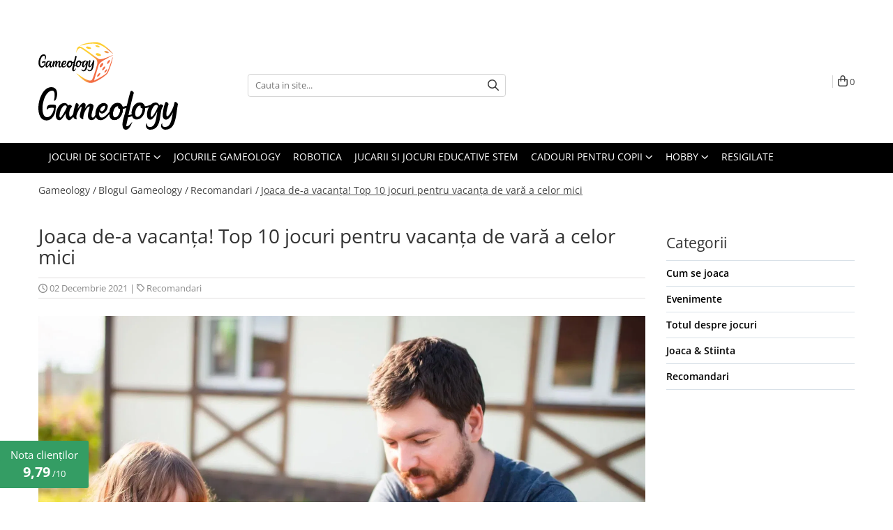

--- FILE ---
content_type: text/html; charset=UTF-8
request_url: https://www.gameology.ro/blog/joaca-de-a-vacanta-top-5-jocuri-pentru-vacanta-de-vara-a-celor-mici.html
body_size: 29171
content:
<!DOCTYPE html>

<html lang="ro-ro">

	<head>
		<meta charset="UTF-8">

		<script src="https://op.gomagcdn.ro/themes/fashion/js/lazysizes.min.js?v=10281402-4.247" async=""></script>

		<script>
			function g_js(callbk){typeof callbk === 'function' ? window.addEventListener("DOMContentLoaded", callbk, false) : false;}
		</script>

					<link rel="icon" sizes="48x48" href="https://op.gomagcdn.ro/domains/gameology.ro/files/favicon/favicon.png?v=1552912304">
			<link rel="apple-touch-icon" sizes="57x57" href="https://op.gomagcdn.ro/domains/gameology.ro/files/favicon/favicon.png?v=1552912304">
		
		<style>
			/*body.loading{overflow:hidden;}
			body.loading #wrapper{opacity: 0;visibility: hidden;}
			body #wrapper{opacity: 1;visibility: visible;transition:all .1s ease-out;}*/

			.main-header .main-menu{min-height:43px;}
			.-g-hide{visibility:hidden;opacity:0;}

					</style>
					<link rel="preconnect" href="https://fonts.googleapis.com" >
					<link rel="preconnect" href="https://fonts.gstatic.com" crossorigin>
		
		<link rel="preconnect" href="https://op.gomagcdn.ro"><link rel="dns-prefetch" href="https://fonts.googleapis.com" /><link rel="dns-prefetch" href="https://fonts.gstatic.com" /><link rel="dns-prefetch" href="https://connect.facebook.net" /><link rel="dns-prefetch" href="https://www.facebook.com" /><link rel="dns-prefetch" href="https://event.2performant.com" /><link rel="dns-prefetch" href="https://www.googletagmanager.com" /><link rel="dns-prefetch" href="https://analytics.tiktok.com" /><link rel="dns-prefetch" href="https://retargeting.newsmanapp.com" /><link rel="dns-prefetch" href="https://embed.tawk.to" />

					<link rel="preload" as="style" href="https://fonts.googleapis.com/css2?family=Montserrat:ital,wght@0,300;0,400;0,600;0,700;1,300;1,400&display=swap" fetchpriority="high" onload="this.onload=null;this.rel='stylesheet'" crossorigin>
		
		<link rel="preload" href="https://op.gomagcdn.ro/themes/fashion/js/plugins.js?v=10281402-4.247" as="script">

					<link rel="preload" href="https://op.gomagcdn.ro/domains/gameology.ro/themes/fashion/js/custom.js?1605709418" as="script">
		
					<link rel="preload" href="https://www.gameology.ro/theme/default.js?v=41764663017" as="script">
				
		<link rel="preload" href="https://op.gomagcdn.ro/themes/fashion/js/dev.js?v=10281402-4.247" as="script">

					<noscript>
				<link rel="stylesheet" href="https://fonts.googleapis.com/css2?family=Montserrat:ital,wght@0,300;0,400;0,600;0,700;1,300;1,400&display=swap">
			</noscript>
		
					<link rel="stylesheet" href="https://op.gomagcdn.ro/themes/fashion/css/main-min-v2.css?v=10281402-4.247-1" data-values='{"blockScripts": "1"}'>
		
					<link rel="stylesheet" href="https://www.gameology.ro/theme/default.css?v=41764663017">
		
						<link rel="stylesheet" href="https://op.gomagcdn.ro/themes/fashion/css/dev-style.css?v=10281402-4.247-1">
					<style>
									/* GLAMOUR - MAGNOLIA - MANSION - FASHION */
					.product-box .image {padding-top: 128%;}
					.product-box .product-icon-holder {aspect-ratio:25/32}
					.product-box .image img {position: absolute;max-height: 100%;}
							</style>
		
		
		
		<link rel="alternate" hreflang="x-default" href="https://www.gameology.ro/blog/joaca-de-a-vacanta-top-5-jocuri-pentru-vacanta-de-vara-a-celor-mici.html">
									<!-- Google tag (gtag.js) --> <script async src="https://www.googletagmanager.com/gtag/js?id=AW-660299867"></script> <script> window.dataLayer = window.dataLayer || []; function gtag(){dataLayer.push(arguments);} gtag('js', new Date()); gtag('config', 'AW-660299867'); </script>					
		<meta name="expires" content="never">
		<meta name="revisit-after" content="1 days">
					<meta name="author" content="Gomag">
				<title>Joaca de-a vacanța! Top 5 jocuri pentru vacanța de vară a celor mici | Gameology</title>


					<meta name="robots" content="index,follow" />
						
		<meta name="description" content="Alegeți din top jocuri de societate pentru copii cele mai potrivite board games pentru vacanța de vară a celor mici.">
		<meta class="viewport" name="viewport" content="width=device-width, initial-scale=1.0, user-scalable=no">
									<meta property="og:image" content="https://op.gomagcdn.ro/domains/gameology.ro/files/files/joaca-de-a-vacana-86053.jpg"/>
															<link rel="canonical" href="https://www.gameology.ro/blog/joaca-de-a-vacanta-top-5-jocuri-pentru-vacanta-de-vara-a-celor-mici.html" />
			<meta property="og:url" content="https://www.gameology.ro/blog/joaca-de-a-vacanta-top-5-jocuri-pentru-vacanta-de-vara-a-celor-mici.html"/>
						
		<meta name="distribution" content="Global">
		<meta name="owner" content="www.gameology.ro">
		<meta name="publisher" content="www.gameology.ro">
		<meta name="rating" content="General">
		<meta name="copyright" content="Copyright www.gameology.ro 2026. All rights reserved">
		<link rel="search" href="https://www.gameology.ro/opensearch.ro.xml" type="application/opensearchdescription+xml" title="Cautare"/>

		
							<script src="https://op.gomagcdn.ro/themes/fashion/js/jquery-2.1.4.min.js"></script>
			<script defer src="https://op.gomagcdn.ro/themes/fashion/js/jquery.autocomplete.js?v=20181023"></script>
			<script src="https://op.gomagcdn.ro/themes/fashion/js/gomag.config.js?v=10281402-4.247"></script>
			<script src="https://op.gomagcdn.ro/themes/fashion/js/gomag.js?v=10281402-4.247"></script>
		
													<script>	
	$(document).ready(function(){
		
		$(document).on('click', $GomagConfig.cartSummaryItemRemoveButton, function() {
			var productId = $(this).attr("data-product");
			var productSku = $(this).attr("data-productsku");
			var productPrice = $(this).attr("data-productprice");
			var productQty = $(this).attr("data-qty");
			
			gtag('event', 'remove_from_cart', {
					send_to	: '',
					value	: parseFloat(productQty) * parseFloat(productPrice),
					items:[{
						id		: productSku,
						quantity: productQty,
						price	: productPrice		 
				}]
			})
			
		})
	
		$(document).on('click', $GomagConfig.checkoutItemRemoveButton, function() {
			
			var itemKey = $(this).attr('id').replace('__checkoutItemRemove','');
			var productId = $(this).data("product");
			var productSku = $(this).attr("productsku");
			var productPrice = $(this).attr("productprice");
			var productQty = $('#quantityToAdd_'+itemKey).val();
			
			gtag('event', 'remove_from_cart', {
				send_to	: '',
				value	: parseFloat(productQty) * parseFloat(productPrice),
				items	:[{
					id		: productSku,
					quantity: productQty,
					price	: productPrice
				}]
			})
			
		})
	});		
	
</script>
<script>
$.Gomag.bind('User/Data/AffiliateMarketing/HideTrafiLeak', function(event, data){

    //hide tawk.to widget
	Tawk_API = Tawk_API || {};
	Tawk_API.onBeforeLoad = function(){
		Tawk_API.hideWidget();
	};
});
</script><!-- Global site tag (gtag.js) - Google Analytics -->
<script async src="https://www.googletagmanager.com/gtag/js?id=G-P1CKK7D17D"></script>
	<script>
 window.dataLayer = window.dataLayer || [];
  function gtag(){dataLayer.push(arguments);}
    var cookieValue = '';
  var name = 'g_c_consent' + "=";
  var decodedCookie = decodeURIComponent(document.cookie);
  var ca = decodedCookie.split(';');
  for(var i = 0; i <ca.length; i++) {
	var c = ca[i];
	while (c.charAt(0) == ' ') {
	  c = c.substring(1);
	}
	if (c.indexOf(name) == 0) {
	  cookieValue = c.substring(name.length, c.length);
	}
  }



if(cookieValue == ''){
	gtag('consent', 'default', {
	  'ad_storage': 'denied',
	  'ad_user_data': 'denied',
	  'ad_personalization': 'denied',
	  'analytics_storage': 'denied',
	  'personalization_storage': 'denied',
	  'functionality_storage': 'denied',
	  'security_storage': 'denied'
	});
	} else if(cookieValue != '-1'){


			gtag('consent', 'default', {
			'ad_storage': 'granted',
			'ad_user_data': 'granted',
			'ad_personalization': 'granted',
			'analytics_storage': 'granted',
			'personalization_storage': 'granted',
			'functionality_storage': 'granted',
			'security_storage': 'granted'
		});
	} else {
	 gtag('consent', 'default', {
		  'ad_storage': 'denied',
		  'ad_user_data': 'denied',
		  'ad_personalization': 'denied',
		  'analytics_storage': 'denied',
			'personalization_storage': 'denied',
			'functionality_storage': 'denied',
			'security_storage': 'denied'
		});

		 }
</script>
<script>

	
  gtag('js', new Date());

 
$.Gomag.bind('Cookie/Policy/Consent/Denied', function(){
	gtag('consent', 'update', {
		  'ad_storage': 'denied',
		  'ad_user_data': 'denied',
		  'ad_personalization': 'denied',
		  'analytics_storage': 'denied',
			'personalization_storage': 'denied',
			'functionality_storage': 'denied',
			'security_storage': 'denied'
		});
		})
$.Gomag.bind('Cookie/Policy/Consent/Granted', function(){
	gtag('consent', 'update', {
		  'ad_storage': 'granted',
		  'ad_user_data': 'granted',
		  'ad_personalization': 'granted',
		  'analytics_storage': 'granted',
			'personalization_storage': 'granted',
			'functionality_storage': 'granted',
			'security_storage': 'granted'
		});
		})
  gtag('config', 'G-P1CKK7D17D', {allow_enhanced_conversions: true });
</script>
<script>
	function gaBuildProductVariant(product)
	{
		let _return = '';
		if(product.version != undefined)
		{
			$.each(product.version, function(i, a){
				_return += (_return == '' ? '' : ', ')+a.value;
			})
		}
		return _return;
	}

</script>
<script>
	$.Gomag.bind('Product/Add/To/Cart/After/Listing', function gaProductAddToCartLV4(event, data) {
		if(data.product !== undefined) {
			var gaProduct = false;
			if(typeof(gaProducts) != 'undefined' && gaProducts[data.product.id] != undefined)
			{
				gaProduct = gaProducts[data.product.id];

			}

			if(gaProduct == false)
			{
				gaProduct = {};
				gaProduct.item_id = data.product.id;
				gaProduct.currency = data.product.currency ? (String(data.product.currency).toLowerCase() == 'lei' ? 'RON' : data.product.currency) : 'RON';
				gaProduct.item_name =  data.product.name ;
				gaProduct.item_variant= gaBuildProductVariant(data.product);
				gaProduct.item_brand = data.product.brand;
				gaProduct.item_category = data.product.category;

			}

			gaProduct.price = parseFloat(data.product.price).toFixed(2);
			gaProduct.quantity = data.product.productQuantity;
			gtag("event", "add_to_cart", {
				currency: gaProduct.currency,
				value: parseFloat(gaProduct.price) * parseFloat(gaProduct.quantity),
				items: [
					gaProduct
				]
			});

		}
	})
	$.Gomag.bind('Product/Add/To/Cart/After/Details', function gaProductAddToCartDV4(event, data){

		if(data.product !== undefined){

			var gaProduct = false;
			if(
				typeof(gaProducts) != 'undefined'
				&&
				gaProducts[data.product.id] != undefined
			)
			{
				var gaProduct = gaProducts[data.product.id];
			}

			if(gaProduct == false)
			{
				gaProduct = {};
				gaProduct.item_id = data.product.id;
				gaProduct.currency = data.product.currency ? (String(data.product.currency).toLowerCase() == 'lei' ? 'RON' : data.product.currency) : 'RON';
				gaProduct.item_name =  data.product.name ;
				gaProduct.item_variant= gaBuildProductVariant(data.product);
				gaProduct.item_brand = data.product.brand;
				gaProduct.item_category = data.product.category;

			}

			gaProduct.price = parseFloat(data.product.price).toFixed(2);
			gaProduct.quantity = data.product.productQuantity;


			gtag("event", "add_to_cart", {
			  currency: gaProduct.currency,
			  value: parseFloat(gaProduct.price) * parseFloat(gaProduct.quantity),
			  items: [
				gaProduct
			  ]
			});
        }

	})
	 $.Gomag.bind('Product/Remove/From/Cart', function gaProductRemovedFromCartV4(event, data){
		var envData = $.Gomag.getEnvData();
		var products = envData.products;

		if(data.data.product !== undefined && products[data.data.product] !== undefined){


			var dataProduct = products[data.data.product];


			gaProduct = {};
			gaProduct.item_id = dataProduct.id;

			gaProduct.item_name =   dataProduct.name ;
			gaProduct.currency = dataProduct.currency ? (String(dataProduct.currency).toLowerCase() == 'lei' ? 'RON' : dataProduct.currency) : 'RON';
			gaProduct.item_category = dataProduct.category;
			gaProduct.item_brand = dataProduct.brand;
			gaProduct.price = parseFloat(dataProduct.price).toFixed(2);
			gaProduct.quantity = data.data.quantity;
			gaProduct.item_variant= gaBuildProductVariant(dataProduct);
			gtag("event", "remove_from_cart", {
			  currency: gaProduct.currency,
			  value: parseFloat(gaProduct.price) * parseFloat(gaProduct.quantity),
			  items: [
				gaProduct
			  ]
			});
        }

	});

	 $.Gomag.bind('Cart/Quantity/Update', function gaCartQuantityUpdateV4(event, data){
		var envData = $.Gomag.getEnvData();
		var products = envData.products;
		if(!data.data.finalQuantity || !data.data.initialQuantity)
		{
			return false;
		}
		var dataProduct = products[data.data.product];
		if(dataProduct == undefined)
		{
			return false;
		}

		gaProduct = {};
		gaProduct.item_id = dataProduct.id;
		gaProduct.currency = dataProduct.currency ? (String(dataProduct.currency).toLowerCase() == 'lei' ? 'RON' : dataProduct.currency) : 'RON';
		gaProduct.item_name =  dataProduct.name ;

		gaProduct.item_category = dataProduct.category;
		gaProduct.item_brand = dataProduct.brand;
		gaProduct.price = parseFloat(dataProduct.price).toFixed(2);
		gaProduct.item_variant= gaBuildProductVariant(dataProduct);
		if(parseFloat(data.data.initialQuantity) < parseFloat(data.data.finalQuantity))
		{
			var quantity = parseFloat(data.data.finalQuantity) - parseFloat(data.data.initialQuantity);
			gaProduct.quantity = quantity;

			gtag("event", "add_to_cart", {
			  currency: gaProduct.currency,
			  value: parseFloat(gaProduct.price) * parseFloat(gaProduct.quantity),
			  items: [
				gaProduct
			  ]
			});
		}
		else if(parseFloat(data.data.initialQuantity) > parseFloat(data.data.finalQuantity))
		{
			var quantity = parseFloat(data.data.initialQuantity) - parseFloat(data.data.finalQuantity);
			gaProduct.quantity = quantity;
			gtag("event", "remove_from_cart", {
			  currency: gaProduct.currency,
			  value: parseFloat(gaProduct.price) * parseFloat(gaProduct.quantity),
			  items: [
				gaProduct
			  ]
			});
		}

	});

</script>
<script>
!function (w, d, t) {
  w.TiktokAnalyticsObject=t;var ttq=w[t]=w[t]||[];ttq.methods=["page","track","identify","instances","debug","on","off","once","ready","alias","group","enableCookie","disableCookie"],ttq.setAndDefer=function(t,e){t[e]=function(){t.push([e].concat(Array.prototype.slice.call(arguments,0)))}};for(var i=0;i<ttq.methods.length;i++)ttq.setAndDefer(ttq,ttq.methods[i]);ttq.instance=function(t){for(var e=ttq._i[t]||[],n=0;n<ttq.methods.length;n++)ttq.setAndDefer(e,ttq.methods[n]);return e},ttq.load=function(e,n){var i="https://analytics.tiktok.com/i18n/pixel/events.js";ttq._i=ttq._i||{},ttq._i[e]=[],ttq._i[e]._u=i,ttq._t=ttq._t||{},ttq._t[e]=+new Date,ttq._o=ttq._o||{},ttq._o[e]=n||{};var o=document.createElement("script");o.type="text/javascript",o.async=!0,o.src=i+"?sdkid="+e+"&lib="+t;var a=document.getElementsByTagName("script")[0];a.parentNode.insertBefore(o,a)};

  ttq.load('CD7APN3C77U6290R7H70');
  ttq.page();
}(window, document, 'ttq');
</script><script>
        (function(d, s, i) {
            var f = d.getElementsByTagName(s)[0], j = d.createElement(s);
            j.async = true;
            j.src = "https://t.themarketer.com/t/j/" + i;
            f.parentNode.insertBefore(j, f);
        })(document, "script", "497Z8ZTN");
    </script><script>
function gmsc(name, value)
{
	if(value != undefined && value)
	{
		var expires = new Date();
		expires.setTime(expires.getTime() + parseInt(3600*24*1000*90));
		document.cookie = encodeURIComponent(name) + "=" + encodeURIComponent(value) + '; expires='+ expires.toUTCString() + "; path=/";
	}
}
let gmqs = window.location.search;
let gmup = new URLSearchParams(gmqs);
gmsc('g_sc', gmup.get('shop_campaign'));
gmsc('shop_utm_campaign', gmup.get('utm_campaign'));
gmsc('shop_utm_medium', gmup.get('utm_medium'));
gmsc('shop_utm_source', gmup.get('utm_source'));
</script><!-- Google Tag Manager -->
    <script>(function(w,d,s,l,i){w[l]=w[l]||[];w[l].push({'gtm.start':
    new Date().getTime(),event:'gtm.js'});var f=d.getElementsByTagName(s)[0],
    j=d.createElement(s),dl=l!='dataLayer'?'&l='+l:'';j.async=true;j.src=
    'https://www.googletagmanager.com/gtm.js?id='+i+dl;f.parentNode.insertBefore(j,f);
    })(window,document,'script','dataLayer','GTM-5H26XG2');</script>
    <!-- End Google Tag Manager --><script>
window.dataLayer = window.dataLayer || [];
window.gtag = window.gtag || function(){dataLayer.push(arguments);}
</script><script>
    (function (w, d, s, o, t, r) {
        w.__aqpxConfig = {
            platform: 'gomag',
            appId: 1144,
            debugMode: false,
            dataLayer: 'dataLayerAq',
            events: ['default', 'default_consent', 'view_item', 'add_to_cart', 'remove_from_cart', 'add_to_wishlist', 'purchase', 'begin_checkout', 'view_cart', 'view_item_list']
        };
        w.__aqpxQueue = w.__aqpxQueue || [];
        w.AQPX = w.AQPX || function () { w.__aqpxQueue.push(arguments) };
        t = d.createElement(s);
        r = d.getElementsByTagName(s)[0];
        t.async = 1;
        t.src = o;
        r.parentNode.insertBefore(t, r);
    })(window, document, 'script', '//cdn.aqurate.ai/pixel/js/aqpx.min.js#latest-generation');
</script><script defer src='https://attr-2p.com/310c89567/clc/1.js'></script><!-- Facebook Pixel Code -->
				<script>
				!function(f,b,e,v,n,t,s){if(f.fbq)return;n=f.fbq=function(){n.callMethod?
				n.callMethod.apply(n,arguments):n.queue.push(arguments)};if(!f._fbq)f._fbq=n;
				n.push=n;n.loaded=!0;n.version="2.0";n.queue=[];t=b.createElement(e);t.async=!0;
				t.src=v;s=b.getElementsByTagName(e)[0];s.parentNode.insertBefore(t,s)}(window,
				document,"script","//connect.facebook.net/en_US/fbevents.js");

				fbq("init", "1058715287934368");
				fbq("track", "PageView");</script>
				<!-- End Facebook Pixel Code -->
				<script>
				$.Gomag.bind('User/Ajax/Data/Loaded', function(event, data){
					if(data != undefined && data.data != undefined)
					{
						var eventData = data.data;
						if(eventData.facebookUserData != undefined)
						{
							$('body').append(eventData.facebookUserData);
						}
					}
				})
				</script>
				<meta name="facebook-domain-verification" content="81o1hjwdemru0883lhsuikm36uc980" /><script>
	$.Gomag.bind('Product/Add/To/Cart/After/Listing', function(event, data){
		if(data.product !== undefined){
			gtag('event', 'add_to_cart', {
				send_to	: '',
				value	: parseFloat(data.product.productQuantity) * parseFloat(data.product.price),
				items	:[{
					id		: data.product.sku,
					name	: data.product.name,
					brand	: data.product.brand,
					category: data.product.category,
					quantity: data.product.productQuantity,
					price	: data.product.price
				 
			}]
		   })
        }
	})
	$.Gomag.bind('Product/Add/To/Cart/After/Details', function(event, data){
		
		if(data.product !== undefined){
			gtag('event', 'add_to_cart', {
				send_to: '',
				value: parseFloat(data.product.productQuantity) * parseFloat(data.product.price),
				items: [{
					id: data.product.sku,
					name		: data.product.name,
					brand		: data.product.brand,
					category	: data.product.category,
					quantity	: data.product.productQuantity,
					price		: data.product.price
				}]	
			})
		}
	})
   
</script><script src="https://t.contentsquare.net/uxa/5fe1fb4c085c0.js"></script> <meta name="google-site-verification" content="AI2d00af-UGWElbCgnSPwlTnhghlajYAf7ploF18NNw" />					
		
	</head>

	<body class="" style="background: #ffffff  center repeat !important;">

		<script >
			function _addCss(url, attribute, value, loaded){
				var _s = document.createElement('link');
				_s.rel = 'stylesheet';
				_s.href = url;
				_s.type = 'text/css';
				if(attribute)
				{
					_s.setAttribute(attribute, value)
				}
				if(loaded){
					_s.onload = function(){
						var dom = document.getElementsByTagName('body')[0];
						//dom.classList.remove('loading');
					}
				}
				var _st = document.getElementsByTagName('link')[0];
				_st.parentNode.insertBefore(_s, _st);
			}
			//_addCss('https://fonts.googleapis.com/css2?family=Open+Sans:ital,wght@0,300;0,400;0,600;0,700;1,300;1,400&display=swap');
			_addCss('https://op.gomagcdn.ro/themes/_fonts/Open-Sans.css');

		</script>
		<script>
				/*setTimeout(
				  function()
				  {
				   document.getElementsByTagName('body')[0].classList.remove('loading');
				  }, 1000);*/
		</script>
							
					<div id="fb-root"></div>
						<script >
			window.fbAsyncInit = function() {
			FB.init({
			appId : '817199212236360',
			autoLogAppEvents : true,
			xfbml : true,
			version : 'v12.0'
			});
			};
			</script>
			<script async defer crossorigin="anonymous" src="https://connect.facebook.net/ro_RO/sdk.js"></script>
					
		<div id="wrapper">
			<!-- BLOCK:a8ac0dcb0cd784a2acd28b743e9b98ea start -->
<div id="_cartSummary" class="hide"></div>

<script >
	$(document).ready(function() {

		$(document).on('keypress', '.-g-input-loader', function(){
			$(this).addClass('-g-input-loading');
		})

		$.Gomag.bind('Product/Add/To/Cart/After', function(eventResponse, properties)
		{
									var data = JSON.parse(properties.data);
			$('.q-cart').html(data.quantity);
			if(parseFloat(data.quantity) > 0)
			{
				$('.q-cart').removeClass('hide');
			}
			else
			{
				$('.q-cart').addClass('hide');
			}
			$('.cartPrice').html(data.subtotal + ' ' + data.currency);
			$('.cartProductCount').html(data.quantity);


		})
		$('#_cartSummary').on('updateCart', function(event, cart) {
			var t = $(this);

			$.get('https://www.gameology.ro/cart-update', {
				cart: cart
			}, function(data) {

				$('.q-cart').html(data.quantity);
				if(parseFloat(data.quantity) > 0)
				{
					$('.q-cart').removeClass('hide');
				}
				else
				{
					$('.q-cart').addClass('hide');
				}
				$('.cartPrice').html(data.subtotal + ' ' + data.currency);
				$('.cartProductCount').html(data.quantity);
			}, 'json');
			window.ga = window.ga || function() {
				(ga.q = ga.q || []).push(arguments)
			};
			ga('send', 'event', 'Buton', 'Click', 'Adauga_Cos');
		});

		if(window.gtag_report_conversion) {
			$(document).on("click", 'li.phone-m', function() {
				var phoneNo = $('li.phone-m').children( "a").attr('href');
				gtag_report_conversion(phoneNo);
			});

		}

	});
</script>



<header class="main-header container-bg clearfix" data-block="headerBlock">
	<div class="discount-tape container-h full -g-hide" id="_gomagHellobar">
<style>
.discount-tape{position: relative;width:100%;padding:0;text-align:center;font-size:14px;overflow: hidden;z-index:99;}
.discount-tape a{color: #000000;}
.Gomag-HelloBar{padding:10px;}
@media screen and (max-width: 767px){.discount-tape{font-size:13px;}}
</style>
<div class="Gomag-HelloBar" style="background: #ffffff;color: #000000;">
	<a href="https://www.gameology.ro/status-comanda" rel="nofollow" style="color: #000000;">
		- - - Verifica <b> aici</b> statusul comenzii tale - - -
			</a>
	</div>
<div class="clear"></div>
</div>

		
	<div class="top-head-bg container-h full">

		<div class="top-head container-h">
			<div class="row">
				<div class="col-md-3 col-sm-3 col-xs-5 logo-h">
					
	<a href="https://www.gameology.ro" id="logo" data-pageId="2">
		<img src="https://op.gomagcdn.ro/domains/gameology.ro/files/company/logo-gameology-magazin-de-jocuri-de-societate9368.svg" fetchpriority="high" class="img-responsive" alt="gameology" title="gameology" width="200" height="50" style="width:auto;">
	</a>
				</div>
				<div class="col-md-4 col-sm-4 col-xs-7 main search-form-box">
					
<form name="search-form" class="search-form" action="https://www.gameology.ro/produse" id="_searchFormMainHeader">

	<input id="_autocompleteSearchMainHeader" name="c" class="input-placeholder -g-input-loader" type="text" placeholder="Cauta in site..." aria-label="Search"  value="">
	<button id="_doSearch" class="search-button" aria-hidden="true">
		<i class="fa fa-search" aria-hidden="true"></i>
	</button>

				<script >
			$(document).ready(function() {

				$('#_autocompleteSearchMainHeader').autocomplete({
					serviceUrl: 'https://www.gameology.ro/autocomplete',
					minChars: 2,
					deferRequestBy: 700,
					appendTo: '#_searchFormMainHeader',
					width: parseInt($('#_doSearch').offset().left) - parseInt($('#_autocompleteSearchMainHeader').offset().left),
					formatResult: function(suggestion, currentValue) {
						return suggestion.value;
					},
					onSelect: function(suggestion) {
						$(this).val(suggestion.data);
					},
					onSearchComplete: function(suggestion) {
						$(this).removeClass('-g-input-loading');
					}
				});
				$(document).on('click', '#_doSearch', function(e){
					e.preventDefault();
					if($('#_autocompleteSearchMainHeader').val() != '')
					{
						$('#_searchFormMainHeader').submit();
					}
				})
			});
		</script>
	

</form>
				</div>
				<div class="col-md-5 col-sm-5 acount-section">
					
<ul>
	<li class="search-m hide">
		<a href="#" class="-g-no-url" aria-label="Cauta in site..." data-pageId="">
			<i class="fa fa-search search-open" aria-hidden="true"></i>
			<i style="display:none" class="fa fa-times search-close" aria-hidden="true"></i>
		</a>
	</li>
	<li class="-g-user-icon -g-user-icon-empty">
			
	</li>
	
				<li class="contact-header">
			<a href="tel:021.555.3304" aria-label="Contacteaza-ne" data-pageId="3">
				<i class="fa fa-phone" aria-hidden="true"></i>
								<span>021.555.3304</span>
			</a>
		</li>
			<li class="wishlist-header hide">
		<a href="https://www.gameology.ro/wishlist" aria-label="Wishlist" data-pageId="28">
			<span class="-g-wishlist-product-count -g-hide"></span>
			<i class="fa fa-heart-o" aria-hidden="true"></i>
			<span class="">Favorite</span>
		</a>
	</li>
	<li class="cart-header-btn cart">
		<a class="cart-drop _showCartHeader" href="https://www.gameology.ro/cos-de-cumparaturi" aria-label="Cos de cumparaturi">
			<span class="q-cart hide">0</span>
			<i class="fa fa-shopping-bag" aria-hidden="true"></i>
			<span class="count cartPrice">0
				
			</span>
		</a>
					<div class="cart-dd  _cartShow cart-closed"></div>
			</li>

	</ul>

	<script>
		$(document).ready(function() {
			//Cart
							$('.cart').mouseenter(function() {
					$.Gomag.showCartSummary('div._cartShow');
				}).mouseleave(function() {
					$.Gomag.hideCartSummary('div._cartShow');
					$('div._cartShow').removeClass('cart-open');
				});
						$(document).on('click', '.dropdown-toggle', function() {
				window.location = $(this).attr('href');
			})
		})
	</script>

				</div>
			</div>
		</div>
	</div>


<div id="navigation">
	<nav id="main-menu" class="main-menu container-h full clearfix">
		<a href="#" class="menu-trg -g-no-url" title="Produse">
			<span>&nbsp;</span>
		</a>
		
<div class="container-h nav-menu-hh clearfix">

	<!-- BASE MENU -->
	<ul class="
			nav-menu base-menu container-h
			
			
		">

		

			
		<li class="menu-drop __GomagMM ">
							<a
					href="https://www.gameology.ro/toate-jocurile"
					class="  "
					rel="  "
					
					title="Jocuri de societate"
					data-Gomag=''
					data-block-name="mainMenuD0"
					data-pageId= "11"
					data-block="mainMenuD">
											<span class="list">Jocuri de societate</span>
						<i class="fa fa-angle-down"></i>
				</a>

									<div class="menu-dd">
										<ul class="drop-list clearfix w100">
																																						<li class="fl">
										<div class="col">
											<p class="title">
												<a
												href="#"
												class="title     -g-no-url"
												rel="  "
												
												title="Jocuri dupa tematica"
												data-Gomag=''
												data-block-name="mainMenuD1"
												data-block="mainMenuD"
												data-pageId= ""
												>
																										Jocuri dupa tematica
												</a>
											</p>
																																															<a
														href="https://www.gameology.ro/jocuri-de-societate-pentru-familie"
														rel="  "
														
														title="Familie"
														class="    "
														data-Gomag=''
														data-block-name="mainMenuD2"
														data-block="mainMenuD"
														data-pageId=""
													>
																												<i class="fa fa-angle-right"></i>
														<span>Familie</span>
													</a>
																									<a
														href="https://www.gameology.ro/jocuri-de-societate-adulti"
														rel="  "
														
														title="Adulti"
														class="    "
														data-Gomag=''
														data-block-name="mainMenuD2"
														data-block="mainMenuD"
														data-pageId=""
													>
																												<i class="fa fa-angle-right"></i>
														<span>Adulti</span>
													</a>
																									<a
														href="https://www.gameology.ro/jocuri-de-societate-de-strategie"
														rel="  "
														
														title="Strategie"
														class="    "
														data-Gomag=''
														data-block-name="mainMenuD2"
														data-block="mainMenuD"
														data-pageId=""
													>
																												<i class="fa fa-angle-right"></i>
														<span>Strategie</span>
													</a>
																									<a
														href="https://www.gameology.ro/jocuri-de-societate-mister"
														rel="  "
														
														title="Mister"
														class="    "
														data-Gomag=''
														data-block-name="mainMenuD2"
														data-block="mainMenuD"
														data-pageId=""
													>
																												<i class="fa fa-angle-right"></i>
														<span>Mister</span>
													</a>
																									<a
														href="https://www.gameology.ro/jocuri-pentru-cupluri"
														rel="  "
														
														title="Pentru cupluri"
														class="    "
														data-Gomag=''
														data-block-name="mainMenuD2"
														data-block="mainMenuD"
														data-pageId=""
													>
																												<i class="fa fa-angle-right"></i>
														<span>Pentru cupluri</span>
													</a>
																									<a
														href="https://www.gameology.ro/jocuri-pentru-copii"
														rel="  "
														
														title="Pentru copii"
														class="    "
														data-Gomag=''
														data-block-name="mainMenuD2"
														data-block="mainMenuD"
														data-pageId=""
													>
																												<i class="fa fa-angle-right"></i>
														<span>Pentru copii</span>
													</a>
																									<a
														href="https://www.gameology.ro/trivia"
														rel="  "
														
														title="Trivia"
														class="    "
														data-Gomag=''
														data-block-name="mainMenuD2"
														data-block="mainMenuD"
														data-pageId=""
													>
																												<i class="fa fa-angle-right"></i>
														<span>Trivia</span>
													</a>
																									<a
														href="https://www.gameology.ro/jocuri-de-petrecere-drinking-games"
														rel="  "
														
														title="De petrecere"
														class="    "
														data-Gomag=''
														data-block-name="mainMenuD2"
														data-block="mainMenuD"
														data-pageId=""
													>
																												<i class="fa fa-angle-right"></i>
														<span>De petrecere</span>
													</a>
																									<a
														href="https://www.gameology.ro/jocuri-pentru-2-persoane"
														rel="  "
														
														title="Pentru 2 persoane"
														class="    "
														data-Gomag=''
														data-block-name="mainMenuD2"
														data-block="mainMenuD"
														data-pageId=""
													>
																												<i class="fa fa-angle-right"></i>
														<span>Pentru 2 persoane</span>
													</a>
																									<a
														href="https://www.gameology.ro/jocuri-de-societate-de-aventura"
														rel="  "
														
														title="Aventura"
														class="    "
														data-Gomag=''
														data-block-name="mainMenuD2"
														data-block="mainMenuD"
														data-pageId=""
													>
																												<i class="fa fa-angle-right"></i>
														<span>Aventura</span>
													</a>
																									<a
														href="https://www.gameology.ro/jocuri-de-societate-fantasy"
														rel="  "
														
														title="Fantasy"
														class="    "
														data-Gomag=''
														data-block-name="mainMenuD2"
														data-block="mainMenuD"
														data-pageId=""
													>
																												<i class="fa fa-angle-right"></i>
														<span>Fantasy</span>
													</a>
																							
										</div>
									</li>
																																<li class="fl">
										<div class="col">
											<p class="title">
												<a
												href="https://www.gameology.ro/jocuri-clasice"
												class="title    "
												rel="  "
												
												title="Jocuri clasice"
												data-Gomag=''
												data-block-name="mainMenuD1"
												data-block="mainMenuD"
												data-pageId= "34"
												>
																										Jocuri clasice
												</a>
											</p>
																						
										</div>
									</li>
																																<li class="fl">
										<div class="col">
											<p class="title">
												<a
												href="https://www.gameology.ro/carti-de-joc"
												class="title    "
												rel="  "
												
												title="Carti de joc"
												data-Gomag=''
												data-block-name="mainMenuD1"
												data-block="mainMenuD"
												data-pageId= "3"
												>
																										Carti de joc
												</a>
											</p>
																						
										</div>
									</li>
																																<li class="fl">
										<div class="col">
											<p class="title">
												<a
												href="https://www.gameology.ro/jocuri-de-masa"
												class="title    "
												rel="  "
												
												title="Jocuri de masa"
												data-Gomag=''
												data-block-name="mainMenuD1"
												data-block="mainMenuD"
												data-pageId= "2"
												>
																										Jocuri de masa
												</a>
											</p>
																						
										</div>
									</li>
																																<li class="fl">
										<div class="col">
											<p class="title">
												<a
												href="https://www.gameology.ro/monopoly"
												class="title    "
												rel="  "
												
												title="Jocuri de societate Monopoly"
												data-Gomag=''
												data-block-name="mainMenuD1"
												data-block="mainMenuD"
												data-pageId= "8"
												>
																										Jocuri de societate Monopoly
												</a>
											</p>
																						
										</div>
									</li>
																																<li class="fl">
										<div class="col">
											<p class="title">
												<a
												href="https://www.gameology.ro/jocuri-orchard-games"
												class="title    "
												rel="  "
												
												title="Jocuri Orchard Games"
												data-Gomag=''
												data-block-name="mainMenuD1"
												data-block="mainMenuD"
												data-pageId= "57"
												>
																										Jocuri Orchard Games
												</a>
											</p>
																						
										</div>
									</li>
																																<li class="fl">
										<div class="col">
											<p class="title">
												<a
												href="https://www.gameology.ro/toate-jocurile"
												class="title    "
												rel="  "
												
												title="Toate jocurile de societate"
												data-Gomag=''
												data-block-name="mainMenuD1"
												data-block="mainMenuD"
												data-pageId= "11"
												>
																										Toate jocurile de societate
												</a>
											</p>
																						
										</div>
									</li>
																													</ul>
																	</div>
									
		</li>
		
		<li class="menu-drop __GomagMM ">
								<a
						href="https://www.gameology.ro/jocurile-de-societate-gameology"
						class="    "
						rel="  "
						
						title="Jocurile Gameology"
						data-Gomag=''
						data-block-name="mainMenuD0"  data-block="mainMenuD" data-pageId= "37">
												<span class="list">Jocurile Gameology</span>
					</a>
				
		</li>
		
		<li class="menu-drop __GomagMM ">
								<a
						href="https://www.gameology.ro/robotica"
						class="    "
						rel="  "
						
						title="Robotica"
						data-Gomag=''
						data-block-name="mainMenuD0"  data-block="mainMenuD" data-pageId= "23">
												<span class="list">Robotica</span>
					</a>
				
		</li>
		
		<li class="menu-drop __GomagMM ">
								<a
						href="https://www.gameology.ro/seturi-educative-stem"
						class="    "
						rel="  "
						
						title="Jucarii si jocuri educative STEM"
						data-Gomag=''
						data-block-name="mainMenuD0"  data-block="mainMenuD" data-pageId= "40">
												<span class="list">Jucarii si jocuri educative STEM</span>
					</a>
				
		</li>
		
		<li class="menu-drop __GomagMM ">
							<a
					href="https://www.gameology.ro/cadouri-pentru-copii-49"
					class="  "
					rel="  "
					
					title="Cadouri pentru copii"
					data-Gomag=''
					data-block-name="mainMenuD0"
					data-pageId= "49"
					data-block="mainMenuD">
											<span class="list">Cadouri pentru copii</span>
						<i class="fa fa-angle-down"></i>
				</a>

									<div class="menu-dd">
										<ul class="drop-list clearfix w100">
																																						<li class="fl">
										<div class="col">
											<p class="title">
												<a
												href="https://www.gameology.ro/jocuri-pentru-copii"
												class="title    "
												rel="  "
												
												title="Jocuri pentru copii"
												data-Gomag=''
												data-block-name="mainMenuD1"
												data-block="mainMenuD"
												data-pageId= "5"
												>
																										Jocuri pentru copii
												</a>
											</p>
																						
										</div>
									</li>
																																<li class="fl">
										<div class="col">
											<p class="title">
												<a
												href="https://www.gameology.ro/raspundel-istetel"
												class="title    "
												rel="  "
												
												title="Raspundel Istetel"
												data-Gomag=''
												data-block-name="mainMenuD1"
												data-block="mainMenuD"
												data-pageId= "46"
												>
																										Raspundel Istetel
												</a>
											</p>
																						
										</div>
									</li>
																																<li class="fl">
										<div class="col">
											<p class="title">
												<a
												href="https://www.gameology.ro/seturi-de-constructie-magnetice-magspace"
												class="title    "
												rel="  "
												
												title="Seturi de constructie Magspace"
												data-Gomag=''
												data-block-name="mainMenuD1"
												data-block="mainMenuD"
												data-pageId= "31"
												>
																										Seturi de constructie Magspace
												</a>
											</p>
																						
										</div>
									</li>
																																<li class="fl">
										<div class="col">
											<p class="title">
												<a
												href="https://www.gameology.ro/arta-hobby"
												class="title    "
												rel="  "
												
												title="Arta educativa"
												data-Gomag=''
												data-block-name="mainMenuD1"
												data-block="mainMenuD"
												data-pageId= "30"
												>
																										Arta educativa
												</a>
											</p>
																						
										</div>
									</li>
																																<li class="fl">
										<div class="col">
											<p class="title">
												<a
												href="https://www.gameology.ro/jocuri-de-perspicacitate"
												class="title    "
												rel="  "
												
												title="Jocuri de perspicacitate"
												data-Gomag=''
												data-block-name="mainMenuD1"
												data-block="mainMenuD"
												data-pageId= "12"
												>
																										Jocuri de perspicacitate
												</a>
											</p>
																						
										</div>
									</li>
																																<li class="fl">
										<div class="col">
											<p class="title">
												<a
												href="https://www.gameology.ro/yoyo"
												class="title    "
												rel="  "
												
												title="Yoyo"
												data-Gomag=''
												data-block-name="mainMenuD1"
												data-block="mainMenuD"
												data-pageId= "44"
												>
																										Yoyo
												</a>
											</p>
																						
										</div>
									</li>
																																<li class="fl">
										<div class="col">
											<p class="title">
												<a
												href="https://www.gameology.ro/kendama"
												class="title    "
												rel="  "
												
												title="Kendama"
												data-Gomag=''
												data-block-name="mainMenuD1"
												data-block="mainMenuD"
												data-pageId= "45"
												>
																										Kendama
												</a>
											</p>
																						
										</div>
									</li>
																													</ul>
																	</div>
									
		</li>
		
		<li class="menu-drop __GomagMM ">
							<a
					href="https://www.gameology.ro/hobby"
					class="  "
					rel="  "
					
					title="Hobby"
					data-Gomag=''
					data-block-name="mainMenuD0"
					data-pageId= "421"
					data-block="mainMenuD">
											<span class="list">Hobby</span>
						<i class="fa fa-angle-down"></i>
				</a>

									<div class="menu-dd">
										<ul class="drop-list clearfix w100">
																																						<li class="fl">
										<div class="col">
											<p class="title">
												<a
												href="https://www.gameology.ro/jocuri-cadouri-harry-potter"
												class="title    "
												rel="  "
												
												title="Jocuri & Cadouri Harry Potter"
												data-Gomag=''
												data-block-name="mainMenuD1"
												data-block="mainMenuD"
												data-pageId= "35"
												>
																										Jocuri &amp; Cadouri Harry Potter
												</a>
											</p>
																						
										</div>
									</li>
																																<li class="fl">
										<div class="col">
											<p class="title">
												<a
												href="https://www.gameology.ro/puzzle-din-lemn-wooden-city"
												class="title    "
												rel="  "
												
												title="Puzzle din lemn Wooden City"
												data-Gomag=''
												data-block-name="mainMenuD1"
												data-block="mainMenuD"
												data-pageId= "32"
												>
																										Puzzle din lemn Wooden City
												</a>
											</p>
																						
										</div>
									</li>
																																<li class="fl">
										<div class="col">
											<p class="title">
												<a
												href="https://www.gameology.ro/obiecte-de-colectie"
												class="title    "
												rel="  "
												
												title="Obiecte de colectie"
												data-Gomag=''
												data-block-name="mainMenuD1"
												data-block="mainMenuD"
												data-pageId= "39"
												>
																										Obiecte de colectie
												</a>
											</p>
																						
										</div>
									</li>
																																<li class="fl">
										<div class="col">
											<p class="title">
												<a
												href="https://www.gameology.ro/puzzle"
												class="title    "
												rel="  "
												
												title="Puzzle"
												data-Gomag=''
												data-block-name="mainMenuD1"
												data-block="mainMenuD"
												data-pageId= "4"
												>
																										Puzzle
												</a>
											</p>
																						
										</div>
									</li>
																																<li class="fl">
										<div class="col">
											<p class="title">
												<a
												href="https://www.gameology.ro/machete-3d"
												class="title    "
												rel="  "
												
												title="Machete 3D"
												data-Gomag=''
												data-block-name="mainMenuD1"
												data-block="mainMenuD"
												data-pageId= "27"
												>
																										Machete 3D
												</a>
											</p>
																						
										</div>
									</li>
																																<li class="fl">
										<div class="col">
											<p class="title">
												<a
												href="https://www.gameology.ro/jocuri-de-masa"
												class="title    "
												rel="  "
												
												title="Jocuri de masa"
												data-Gomag=''
												data-block-name="mainMenuD1"
												data-block="mainMenuD"
												data-pageId= "2"
												>
																										Jocuri de masa
												</a>
											</p>
																						
										</div>
									</li>
																													</ul>
																	</div>
									
		</li>
		
		<li class="menu-drop __GomagMM ">
								<a
						href="https://www.gameology.ro/resigilate"
						class="    "
						rel="  "
						
						title="Resigilate"
						data-Gomag=''
						data-block-name="mainMenuD0"  data-block="mainMenuD" data-pageId= "33">
												<span class="list">Resigilate</span>
					</a>
				
		</li>
						
		


		
	</ul> <!-- end of BASE MENU -->

</div>		<ul class="mobile-icon fr">

							<li class="phone-m">
					<a href="tel:021.555.3304" title="Contacteaza-ne">
												<i class="fa fa-phone" aria-hidden="true"></i>
					</a>
				</li>
									<li class="user-m -g-user-icon -g-user-icon-empty">
			</li>
			<li class="wishlist-header-m hide">
				<a href="https://www.gameology.ro/wishlist">
					<span class="-g-wishlist-product-count"></span>
					<i class="fa fa-heart-o" aria-hidden="true"></i>

				</a>
			</li>
			<li class="cart-m">
				<a href="https://www.gameology.ro/cos-de-cumparaturi" aria-label="Cos de cumparaturi">
					<span class="q-cart hide">0</span>
					<i class="fa fa-shopping-bag" aria-hidden="true"></i>
				</a>
			</li>
			<li class="search-m">
				<a href="#" class="-g-no-url" aria-label="Cauta in site...">
					<i class="fa fa-search search-open" aria-hidden="true"></i>
					<i style="display:none" class="fa fa-times search-close" aria-hidden="true"></i>
				</a>
			</li>
					</ul>
	</nav>
	<!-- end main-nav -->

	<div style="display:none" class="search-form-box search-toggle">
		<form name="search-form" class="search-form" action="https://www.gameology.ro/produse" id="_searchFormMobileToggle">
			<input id="_autocompleteSearchMobileToggle" name="c" class="input-placeholder -g-input-loader" type="text" autofocus="autofocus" value="" placeholder="Cauta in site..." aria-label="Search">
			<button id="_doSearchMobile" class="search-button" aria-hidden="true">
				<i class="fa fa-search" aria-hidden="true"></i>
			</button>

										<script >
					$(document).ready(function() {
						$('#_autocompleteSearchMobileToggle').autocomplete({
							serviceUrl: 'https://www.gameology.ro/autocomplete',
							minChars: 2,
							deferRequestBy: 700,
							appendTo: '#_searchFormMobileToggle',
							width: parseInt($('#_doSearchMobile').offset().left) - parseInt($('#_autocompleteSearchMobileToggle').offset().left),
							formatResult: function(suggestion, currentValue) {
								return suggestion.value;
							},
							onSelect: function(suggestion) {
								$(this).val(suggestion.data);
							},
							onSearchComplete: function(suggestion) {
								$(this).removeClass('-g-input-loading');
							}
						});

						$(document).on('click', '#_doSearchMobile', function(e){
							e.preventDefault();
							if($('#_autocompleteSearchMobileToggle').val() != '')
							{
								$('#_searchFormMobileToggle').submit();
							}
						})
					});
				</script>
			
		</form>
	</div>
</div>

</header>
<!-- end main-header --><!-- BLOCK:a8ac0dcb0cd784a2acd28b743e9b98ea end -->
			
<div class="container-h container-bg breadcrumb-box">
	<div class="breadcrumb breadcrumb2 bread-static">
		<div class="breadcrumbs-box">
			<ol>
									<li>
						<a href="https://www.gameology.ro/" class="">
							Gameology /
						</a>
					</li>
									<li>
						<a href="https://www.gameology.ro/blog" class="">
							Blogul Gameology /
						</a>
					</li>
									<li>
						<a href="https://www.gameology.ro/blog/recomandari" class="">
							Recomandari /
						</a>
					</li>
									<li>
						<a href="https://www.gameology.ro/blog/joaca-de-a-vacanta-top-5-jocuri-pentru-vacanta-de-vara-a-celor-mici.html" class="active">
							Joaca de-a vacanța! Top 10 jocuri pentru vacanța de vară a celor mici 
						</a>
					</li>
							</ol>
		</div>
	</div>
</div>
<div class="-g-blog-page -g-blog-post container-h">
	

<div class="container-h container-bg clearfix gomagComponent blogComponent -g-component-id-12721 " data-gomag-component="" style="position:relative;">
	<div class="row">
		<div class="col col-sm-9 col-xs-12">
							<h2 class="blog-title">
										Joaca de-a vacanța! Top 10 jocuri pentru vacanța de vară a celor mici
				</h2>
						<p class="-g-post-info">
									<span class="-g-post-info-date"><i class="fa fa-clock-o" aria-hidden="true"></i> 02 Decembrie 2021</span>
																	| <span class="-g-post-info-categories"><i class="fa fa-tag" aria-hidden="true"></i>
											<a href="https://www.gameology.ro/blog/recomandari" class="-g-post-info-categories-a">Recomandari</a>
										</span>
											</p>
							<img 
					src="https://op.gomagcdn.ro/domains/gameology.ro/files/files/joaca-de-a-vacana-86053.jpg" 
					data-src="https://op.gomagcdn.ro/domains/gameology.ro/files/files/joaca-de-a-vacana-86053.jpg" 
										
				
							
							
							
							
							
							
							
							
							
									srcset=" https://op.gomagcdn.ro/domains/gameology.ro/files/files/joaca-de-a-vacana-86053.jpg?class=240 240w,  https://op.gomagcdn.ro/domains/gameology.ro/files/files/joaca-de-a-vacana-86053.jpg?class=320 320w,  https://op.gomagcdn.ro/domains/gameology.ro/files/files/joaca-de-a-vacana-86053.jpg?class=480 480w,  https://op.gomagcdn.ro/domains/gameology.ro/files/files/joaca-de-a-vacana-86053.jpg?class=640 640w,  https://op.gomagcdn.ro/domains/gameology.ro/files/files/joaca-de-a-vacana-86053.jpg?class=750 750w,  https://op.gomagcdn.ro/domains/gameology.ro/files/files/joaca-de-a-vacana-86053.jpg?class=1200 1200w,  https://op.gomagcdn.ro/domains/gameology.ro/files/files/joaca-de-a-vacana-86053.jpg?class=1664 1664w,  https://op.gomagcdn.ro/domains/gameology.ro/files/files/joaca-de-a-vacana-86053.jpg?class=1920 1920w,  https://op.gomagcdn.ro/domains/gameology.ro/files/files/joaca-de-a-vacana-86053.jpg?class=2160 2160w,  https://op.gomagcdn.ro/domains/gameology.ro/files/files/joaca-de-a-vacana-86053.jpg?class=2560 2560w" sizes="100vw"
	
					loading="lazy" 
					width="1999" height="1333"
					alt="Joaca de-a vacanța! Top 10 jocuri pentru vacanța de vară a celor mici" 
					title="Joaca de-a vacanța! Top 10 jocuri pentru vacanța de vară a celor mici" 
					class="img-responsive"
				/>
			
			<div class="-g-post-content-detail">
				<!-- wp:paragraph -->
<h2>De ce să joci board games de vacanță alături de copii</h2>

<p>Cei mici &icirc;nvață despre lumea &icirc;nconjurătoare prin joc și distracție, prin activități adaptate v&acirc;rstei lor. Cu sprijinul părinților, copilul &icirc;și dezvoltă capacitatea de a &icirc;nvăța. Prelu&acirc;nd rolul de educatori pe timpul vacanței de vară, adulții se alătură lumii magice a copilăriei și se distrează &icirc;mpreună cu cei mici, prin activități creative potrivite v&acirc;rstei lor.<br />
<br />
Există multe <a href="https://www.gameology.ro/jocuri-pentru-copii">jocuri de societate pentru copii</a> care stimulează imaginația și creativitatea, dezvoltă motricitatea fină, &icirc;mbunătățesc capacitatea de concentrare, a atenției la detalii și a răbdării, ajută la creșterea &icirc;ncrederii &icirc;n sine și sporesc vocabularul și abilitățile sociale.<br />
<br />
Vacanța este perioada ideală pentru aceste activități, așa că vă prezentăm &icirc;n continuare un top al jocurilor de societate pentru copii, părinți și bunici. Bucurați-vă de aceste <a href="https://www.gameology.ro/blog/10-beneficii-pe-care-le-au-jocurile-de-societate-asupra-dezvoltarii-copiilor.html">beneficii ale jocurilor de societate</a> asupra dezvoltării copiilor, inspirați-vă din diverse idei de jocuri &icirc;n familie, iar cei mici vor avea clipe minunate &icirc;n compania celor dragi:&nbsp;<br />
&nbsp;</p>

<h2>Cele mai populare jocuri pentru vacanța de vară a celor mici</h2>

<p>Iată care sunt cele mai bune &nbsp;jocuri de societate pentru copii, care pot să fie totodată și jocuri de familie amuzante:</p>

<h3><br />
<a href="https://www.gameology.ro/jocuri-pentru-copii/joc-de-perspicacitate-asaltul-ramelor.html">Asaltul R&acirc;melor (RO)</a></h3>

<p style="text-align: center;"><img alt="Asaltul Râmelor (RO)" src="https://op.gomagcdn.ro/domains/gameology.ro/files/files/asaltul-rmelor-ro-6728.jpg" style="width: 50%; height: 50%;" /></p>

<ul>
	<li><em>Descriere</em>: unul dintre cele mai populare jocuri board games pentru copii, Asaltul r&acirc;melor este un prilej de distracție &icirc;n compania cartonașelor. Jucătorii &nbsp;trebuie să identifice și să prindă invadatorii grădinii. Misiunea este complicată, pentru că poate apărea semnul cu gheară de găină. C&acirc;nd vedeți cartonașul, strigați &bdquo;Ostropel de pui!&rdquo; Pentru cel care strigă primul, recompensa este pe măsură, c&acirc;știg&acirc;nd toate cartonașele afișate pe masă cu fața &icirc;n sus. Jucătorul care are cele mai multe cartonase, c&acirc;știgă jocul.&nbsp;</li>
	<li><em>Detalii tehnice</em>: număr de jucători: 2-8, durata estimată de joc: 10-15 minute, instrucțiuni și elemente joc &icirc;n limba rom&acirc;nă, v&acirc;rsta recomandată: +6 ani</li>
</ul>

<h3><br />
<a href="https://www.gameology.ro/jocuri-pentru-copii/dixit-ro.html">Dixit (RO)</a></h3>

<p style="text-align: center;"><img alt="Dixit (RO)" src="https://op.gomagcdn.ro/domains/gameology.ro/files/files/dixit-ro-5360.jpg" style="width: 50%; height: 50%;" /></p>

<ul>
	<li><em>Descriere</em>: este un joc perfect pentru vacanța copiilor, pentru că le dezvoltă imaginația și creativitatea. Se &icirc;mpart c&acirc;te 6 cărți fiecărui jucător și se va alege un jucător care să &icirc;nceapă, fiind Povestitor. Povestitorul va alege dintre cărțile de joc primite o carte pe care să o așeze cu fața &icirc;n jos pe masă, descriind imaginea de pe ea &icirc;ntr-un cuv&acirc;nt sau &icirc;ntr-o expresie... enigmatică. Ceilalți jucători vor alege din m&acirc;na lor c&acirc;te o carte ce poate reprezenta același cuv&acirc;nt ca al Povestitorului și o vor pune cu fața &icirc;n jos pe masă. Povestitorul amestecă cărțile jucate și le va &icirc;ntoarce cu fața &icirc;n sus. Fiecare jucător va vota, &icirc;n secret, &icirc;ncerc&acirc;nd să identifice cartonașul Povestitorului. După finalizarea voturilor, Povestitorul va indica răspunsul corect. &Icirc;n funcție de punctele primite, se &icirc;naintează pe tabla de scor. Primul jucător care acumulează 30 de puncte c&acirc;știgă.</li>
	<li><em>Detalii tehnice:</em> număr de jucători: 3-6, durata estimată de joc: 30 minute, instrucțiuni și elemente joc &icirc;n limba rom&acirc;nă, v&acirc;rsta recomandată: +8 ani</li>
</ul>

<h3><br />
<a href="https://www.gameology.ro/jocuri-pentru-copii/brainbox-descopera-romania-ro.html">BrainBox - Descoperă Romania (RO)</a></h3>

<p style="text-align: center;"><img alt="BrainBox - Descoperă Romania (RO)" src="https://op.gomagcdn.ro/domains/gameology.ro/files/files/brainbox-descoper-romania-ro-1207.jpg" style="width: 50%; height: 50%;" /></p>

<ul>
	<li><em>Descriere</em>: BrainBox este unul dintre cele mai bune <a href="https://www.gameology.ro/toate-jocurile">jocuri de societate</a> pentru copii care provoacă la &icirc;nvățat &icirc;ntr-un mod distractiv, joc care le testează copiilor memoria și atenția la detalii. Seria &icirc;ncepe cu jocuri simple &bdquo;BrainBox - Bobiță și Buburuza&rdquo;, trec&acirc;nd prin &bdquo;<em>BrainBox - Matematica pentru cei mici</em>&rdquo; p&acirc;nă la &bdquo;<em>BrainBox &ndash; Universul</em>&rdquo;, sau &bdquo;<em>BrainBox &ndash; Să &icirc;nvățăm engleza</em>&rdquo;. Jocurile din această serie se joacă cu minimum doi jucători, și joaca părinților &icirc;mpreună cu micuțul &icirc;i va da celui mic &icirc;ncredere &icirc;n propriile puteri. Toate jocurile conțin cartonașe inscripționate față-verso, pe față fiind reprezentată o noțiune din tematica jocului respectiv și elemente reprezentative, iar pe verso av&acirc;nd o serie de 6 &icirc;ntrebări despre această noțiune. Jocul testează și dezvoltă memoria, atenția la detalii și cunoștințele de cultură generală despre Rom&acirc;nia.</li>
	<li><em>Detalii tehnice</em>: număr de jucători: 1-6, durata estimată de joc: 10 minute, instrucțiuni și elemente joc &icirc;n limba rom&acirc;nă, v&acirc;rsta recomandată: +7 ani</li>
</ul>

<h3><br />
<a href="https://www.gameology.ro/jocuri-pentru-copii/story-cubes-clasic-ro.html">Story Cubes - Clasic (RO)</a></h3>

<p style="text-align: center;"><img alt="Story Cubes - Clasic (RO)" src="https://op.gomagcdn.ro/domains/gameology.ro/files/files/story-cubes-clasic-ro-2886.jpg" style="width: 50%; height: 50%;" /></p>

<ul>
	<li><em>Descriere</em>: unul dintre acele<a href="https://www.gameology.ro/blog/jocuri-de-familie-top-5-jocuri-pe-care-le-poti-juca-alaturi-de-copiii-tai.html"> jocuri pentru toate v&acirc;rstele</a>, <em>Story Cubes &ndash; Clasic</em>, este simplu, educativ și distractiv, fiind o versiune a seriei <em>Rory&#39;s Story Cubes - Cuburi de Poveste</em>. Jocul conține 9 cuburi, fiecare cu c&acirc;te 6 imagini sau simboluri pe fețe, astfel &icirc;nc&acirc;t jucătorii au la dispoziție 54 de imagini diferite, &icirc;n peste 10 milioane de combinații, pe baza cărora pot construi povești. Jucătorul aruncă cele 9 zaruri și &icirc;ncepe cu &bdquo;<em>A fost odată ca niciodată ...</em>&rdquo;, d&acirc;nd naștere unei fascinante povești &icirc;n care să se integreze, pe r&acirc;nd, cuvintele care descriu toate cele 9 imagini de pe zaruri. Jocul testează și dezvoltă vocabularul, imaginația, spontaneitatea și creativitatea. Jocul de bază poate fi completat cu extensiile <em>Story Cubes - Acțiuni și Story Cubes - Călătorii</em> pentru o mai mare diversitate de imagini.</li>
	<li><em>Detalii tehnice: </em>număr de jucători: 1-12, durata estimată de joc: 20 minute, instrucțiuni și elemente joc &icirc;n limba rom&acirc;nă, v&acirc;rsta recomandată: +6 ani</li>
</ul>

<h3><br />
<a href="https://www.gameology.ro/puzzle/puzzle-harry-potter-1000-piese-the-secret-horcrux.html">Puzzle Harry Potter 1000 piese - The Secret Horcrux</a></h3>

<p style="text-align: center;"><img alt="Puzzle Harry Potter 1000 piese - The Secret Horcrux" src="https://op.gomagcdn.ro/domains/gameology.ro/files/files/puzzle-harry-potter-1000-piese-the-secret-horcrux-7492.jpg" style="width: 50%; height: 50%;" /></p>

<ul>
	<li><em>Descriere</em>: Asamblează acest puzzle din top jocuri de societate pentru copii, pentru a te relaxa și a descoperi unul dintre cele mai importante și tensionate momente din viața lui Harry Potter. Ilustrația puzzle-ului amintește de confruntarea dintre Harry Potter și maleficul Lord Voldemort, provocată de faptul că Harry Potter deținea rolul de horcrux al &icirc;ntunecatului Lord Voldemort. &Icirc;n cadrul ilustrației vei regăsi elemente reprezentative acestei scene, precum Școala de magie Hogwarts, emblema școlii și imaginile celor doi protagoniști pe un fundal roșu, culoarea Gryffindor.</li>
	<li><em>Detalii tehnice</em>: număr de jucători: 1-4, durata estimată de joc: 120 minute, instrucțiuni și elemente joc &icirc;n limba rom&acirc;nă, v&acirc;rsta recomandată: +8 ani</li>
</ul>

<h3><br />
<a href="https://www.gameology.ro/jocuri-pentru-copii/set-joc-top-trumps-toy-story-4-en.html">Set joc Top Trumps Toy Story 4 (EN)</a></h3>

<p style="text-align: center;"><img alt="Set joc Top Trumps Toy Story 4 (EN)" src="https://op.gomagcdn.ro/domains/gameology.ro/files/files/set-joc-top-trumps-toy-story-4-en-7310.jpg" style="width: 50%; height: 50%;" /></p>

<ul>
	<li><em>Descriere</em>: un board game de vacanță pe care copiii &icirc;l vor &icirc;ndrăgi imediat, pentru că le aduce lumea desenelor animate, &icirc;n cartonașe vesele cu personajele preferate: Șeriful Woody, Buzz Lightyear, Bo Peep, Bonnie, Duke, Caboom, Forky și mulți alții. Regulile sunt simple și se aseamănă cu cele de la jocurile de cărți, fiecare categorie de personaje av&acirc;nd un punctaj propriu. Este un joc interactiv care antrenează atenția distributivă și spiritul de competiție. &nbsp;</li>
	<li><em>Detalii tehnice</em>: număr de jucători: 2-4, durata estimată de joc: 30 minute, instrucțiuni și elemente joc &icirc;n limba engleză, v&acirc;rsta recomandată: +6 ani</li>
</ul>

<h3><br />
<a href="https://www.gameology.ro/jocuri-pentru-copii/kung-fu-panda-the-boardgame-en.html">Kung Fu Panda &ndash; The Boardgame (EN)</a></h3>

<p style="text-align: center;"><img alt="Kung Fu Panda – The Boardgame (EN)" src="https://op.gomagcdn.ro/domains/gameology.ro/files/files/kung-fu-panda-the-boardgame-en-5847.jpg" style="width: 50%; height: 50%;" /></p>

<ul>
	<li><em>Descriere</em>: un titlu celebru din topul jocurilor de societate pentru copii, Kung Fu Panda transformă vacanța &icirc;ntr-o călătorie fantastică prin Orient, cu mistere, aventuri și povești pline de surprize. Mai mult dec&icirc;t un simplu board game de familie, acest joc de strategie &icirc;i &icirc;nvață pe cei mici să apere personajele care sunt de partea binelui și să ia decizii contracronometru pentru salvarea prietenilor aflați &icirc;n pericol. &nbsp;</li>
	<li><em>Detalii tehnice</em>: număr de jucători: 2-4, durata estimată de joc: 30 minute, instrucțiuni și elemente joc &icirc;n limba engleză, v&acirc;rsta recomandată: +10 ani</li>
</ul>

<h3><br />
<a href="https://www.gameology.ro/jocuri-pentru-copii/a-la-carte-en.html">A la Carte (EN)</a></h3>

<p style="text-align: center;"><img alt="A la Carte (EN)" src="https://op.gomagcdn.ro/domains/gameology.ro/files/files/a-la-carte-en-4690.jpg" style="width: 50%; height: 50%;" /></p>

<ul>
	<li><em>Descriere</em>: Distracția de vacanță &icirc;n familie n-a fost niciodată mai haioasă dec&acirc;t &icirc;n compania acestui board game pentru copii de toate v&acirc;rstele, care transformă orice jucător &icirc;ntr-un bucătar ce &icirc;ncearcă să prepare rețetele cerute de regulile jocului. Rapiditate, atenție, perspicacitate - toate acestea fac parte din ingredientele unui joc amuzant, care va fi sarea și piperul zilelor &icirc;nsorite de vară.</li>
	<li><em>Detalii tehnice</em>: număr de jucători: 2-4, durata estimată de joc: 30 minute, instrucțiuni și elemente joc &icirc;n limba engleză, v&acirc;rsta recomandată: +8 ani</li>
</ul>

<h3><br />
<a href="https://www.gameology.ro/jocuri-pentru-copii/memorace-descopera-terra.html">Memorace - Descopera Terra (RO)</a></h3>

<p style="text-align: center;"><img alt="Memorace - Descopera Terra (RO)" src="https://op.gomagcdn.ro/domains/gameology.ro/files/files/memorace-descopera-terra-ro-7104.jpg" style="width: 50%; height: 50%;" /></p>

<ul>
	<li><em>Descriere</em>: Mai mult dec&acirc;t un simplu joc de memorie, Memorace este unul dintre acele jocuri de societate pentru copii care &icirc;i &icirc;nvață pe cei mici lucruri interesante despre lumea din jur, &icirc;ntr-o formă agreabilă și amuzantă, potrivită pentru vacanța de vară. &Icirc;i ajută pe copii să-și dezvolte g&acirc;ndirea logică și capacitatea de deducție, iar părinții și bunicii sunt bineveniți &icirc;n această aventură a cunoașterii, ca să le dea &icirc;ncredere &icirc;n ei și să-i &icirc;ndrume pe cei mici &icirc;n descoperirea tainelor ce se ascund pe Terra.</li>
	<li><em>Detalii tehnice</em>: număr de jucători: 1-6, durata estimată de joc: 20 minute, instrucțiuni și elemente joc &icirc;n limba rom&acirc;nă, v&acirc;rsta recomandată: +8 ani</li>
</ul>

<h3><br />
<a href="https://www.gameology.ro/jocuri-pentru-copii/lumea-viselor-ro.html">Lumea Viselor (RO)</a></h3>

<p style="text-align: center;"><img alt="Lumea Viselor (RO)" src="https://op.gomagcdn.ro/domains/gameology.ro/files/files/lumea-viselor-ro-7240.jpg" style="width: 50%; height: 50%;" /></p>

<ul>
	<li><em>Descriere</em>: Din top jocuri societate pentru copii nu putea să lipsească un board game de poveste, cu vise, vorbe magice, spiriduși, vrăjitori și z&acirc;ne. Acest vis al unei nopți de vacanță de vară este un joc simplu și antrenant, care-i va purta pe cei mici prin lumea fantastică a tainelor și ghicitorilor. Vor &icirc;nvăța sensurile cuvintelor și importanța indiciilor, &icirc;și vor &icirc;mbogăți vocabularul cu ajutorul rolurilor pe care le interpretează ca visători.</li>
	<li><em>Detalii tehnice</em>: număr de jucători: 4-10, durata estimată de joc: 30 minute, instrucțiuni și elemente joc &icirc;n limba rom&acirc;nă, v&acirc;rsta recomandată: +8 ani</li>
</ul>

<p>Alegeți titlurile preferate dintre aceste board games de vacanță și nu uitați că &nbsp;<a href="https://www.gameology.ro/blog/8-motive-pentru-care-joaca-este-sanatoasa.html">joaca este sănătoasă</a>, ea &icirc;i ajută pe copii să se dezvolte mental și emoțional. Fie că sunt <a href="https://www.gameology.ro/jocuri-de-societate-pentru-familie">jocuri pentru familie</a> sau variante simple de jocuri pentru copii, ele reprezintă moduri agreabile și instructive de a petrece zilele minunate din vacanța mare.<br />
&nbsp;</p>
			</div>
		</div>
		
		<div class="col col-sm-9 col-xs-12 -g-post-nav-mobile">
								</div>
		
		<div class="-g-blog-categories-list col col-sm-3 col-xs-12 -g-blog-fixed-categories">
						
	<div class="-g-blog-category-title">  Categorii 	</div>
	<ul class="-g-blog-side-menu">
					<li class="-g-blog-side-menu-title"><a href="https://www.gameology.ro/blog/cum-se-joaca" class="">Cum se joaca</a>
						</li>
					<li class="-g-blog-side-menu-title"><a href="https://www.gameology.ro/blog/evenimente" class="">Evenimente</a>
						</li>
					<li class="-g-blog-side-menu-title"><a href="https://www.gameology.ro/blog/totul-despre-jocuri" class="">Totul despre jocuri</a>
						</li>
					<li class="-g-blog-side-menu-title"><a href="https://www.gameology.ro/blog/joaca-stiinta" class="">Joaca &amp; Stiinta</a>
						</li>
					<li class="-g-blog-side-menu-title"><a href="https://www.gameology.ro/blog/recomandari" class="">Recomandari</a>
						</li>
			</ul>
		</div>
	</div>
	 	
				<script>
			$(document).ready(function () {
				// BLOG SIDEBAR STICKY
				$.Gomag.bind('Widget/Add/After', function(){
					if($( window ).width() > 768 && $('.-g-blog-fixed-categories').length){
						$('.-g-blog-fixed-categories').css({'top' : $('.main-header').outerHeight() + 20 + 'px'});
					}
				});
			});
		</script>
	

</div>
	<div class="row">
		<div class="col col-sm-9 col-xs-12 -g-post-nav">
								</div>
	</div>
</div>
			<!-- BLOCK:6cc891c148354b911c4cf840bc810197 start -->
<div id="-g-footer-general-before"></div>

	<div class="bottom-section container-h full">
		<div class="holder">
			<div class="container-h flex-box clearfix">
									
<div class="col newsletter">
	<p class="title">Newsletter
		<span>Nu rata ofertele si promotiile noastre</span>
	</p>
	<form id="main-newsletter-form" class="newsletter-form ">
				<input id="_emailAddress" type="text" placeholder="Adresa de email">
		<input type="submit" id="_subscribe" value="Aboneaza-te">

		<div class="custom-chk"><label class="agreement-label -g-agreement-NewsletterInformation"><input type="checkbox" name="agreeNewsletterInformation" value="c12423fa0fe3cc456613a629062fcab7" > <span class="agreement-text">Aboneaza-te la Newsletterul Gameology si primesti inspiratie pentru joaca, educatie si timp liber. Bonus de bun venit: <strong>cod de discount 10% la prima comanda</strong>.
 Afla mai multe in <a href="https://www.gameology.ro/politica-de-confidentialitate" onclick="$.Gomag.openPopupWithData('#info-btn', {iframe : {css : {width : '600px'}}, src: 'https://www.gameology.ro/politica-de-confidentialitate?type=popup'});" class="-g-agreement-link -g-no-url">Politica de Confidentialitate</a></span></label></div>
	</form>
</div>

<script >
	$(document).ready(function(){
		$('#_subscribe').on('click', function(e){
			e.preventDefault();
			$('#_emailAddress').attr('name', 'email');
			

			$.post('https://www.gameology.ro/abonare-newsletter', $('#main-newsletter-form').serializeArray(), function(data){
				var result = data.result;

				var p = 'error';

				if(result == 1) {
					p = 'succes';
				} else if(result == 11) {
					p = 'succesOptIn';
				} else if(result == 2) {
					p = 'mail_exists';
				} else if(result == -1) {
					p = 'mail_exists';
				} else if(result == 'noUserAgreement') {
					p = 'noUserAgreement';
				}
				if(p == 'succes' || p == 'succesOptIn' || p == 'mail_exists')
				{
					var values ={email:$('#_emailAddress').val()};
					$.Gomag.trigger('INFO_USER',{data:values});

					$('#_emailAddress').val('');
										$('.-g-agreement-NewsletterInformation').find('input[name="agreeNewsletterInformation"]').attr('checked', false);
				}
				if((p == 'succes' || p == 'succesOptIn' || p == 'mail_exists') && $.Gomag.getWidgets('popup:newletterSubscriptionConfirm') !== false)
				{
					$.Gomag.triggerPopup('popup:newletterSubscriptionConfirm');
				}
				else
				{
					$.Gomag.openDefaultPopup(undefined, {
						src : 'https://www.gameology.ro/iframe-newsletter?p='+p,
						iframe : {css : {width : '400px'}}
					});
				}
			}, "json");
		});
	});
</script>

				
									
<div class="col social">
	<p class="title">Social
		<span>Urmareste-ne in social media</span>
	</p>
	<ul>
					<li>
				<a target="_blank" href="https://www.facebook.com/Gameology-426443661258775" aria-label="Facebook" rel="noopener nofollow" >
					<i class="fa fa-facebook"></i>
				</a>
			</li>
																					<li>
				<a target="_blank" href="https://www.instagram.com/gameology.ro/" aria-label="Instagram" rel="noopener nofollow">
					<i class="fa fa-instagram"></i>
				</a>
			</li>
			</ul>
</div>
				
									
<div class="col support">
	<p class="title">Suport clienti
		<span>Luni - Vineri: 9:30 - 17:30</span>
	</p>
	
			<a href="tel:021.555.3304" class="support-contact" >
			<i class="fa fa-phone" aria-hidden="true"></i> 021.555.3304
		</a>
		
		
			<a href="mailto:hello@gameology.ro" data-contact="bWFpbHRvOmhlbGxvQGdhbWVvbG9neS5ybw==" class="support-contact" >
			<i class="fa fa-envelope-o" aria-hidden="true"></i>
			&#104;&#101;llo&#64;g&#97;m&#101;olo&#x67;&#121;&#x2e;&#114;&#x6f;
		</a>
	</div>							</div>
		</div>
	</div> <!-- end bottom-section -->

<footer class="container-h full" id="-g-footer-general">
	<div class="main-footer container-h container-bg clearfix">
		<div class="row">

									
						<div class="col-md-3 col-xs-4 col">

													<div class="-g-footer-group">
						<p class="title">
															<a
									href="#"
									rel="nofollow  "
									
									
									title=&quot;Informatii magazin&quot;
									class="  -g-no-url"
								>
										Informatii magazin
								</a> <i class="fa fa-angle-down" aria-hidden="true"></i>
													</p>
													<ul class="footer-submenu" data-block="footerFirstColumnLinks">
																	<li>
									<a
										href="https://www.gameology.ro/despre-noi"
										rel="  "
										
										
										class=" "
									>
										Despre noi
									</a></li>
																	<li>
									<a
										href="https://www.gameology.ro/blog"
										rel="  "
										
										
										class=" "
									>
										Blog
									</a></li>
																	<li>
									<a
										href="https://www.gameology.ro/termene-si-conditii"
										rel="  "
										
										title=&quot;Termene si conditii&quot;
										class=" "
									>
										Termene si Conditii
									</a></li>
																	<li>
									<a
										href="https://www.gameology.ro/politica-de-confidentialitate"
										rel="  "
										
										
										class=" "
									>
										Politica de Confidentialitate
									</a></li>
																	<li>
									<a
										href="https://www.gameology.ro/politica-de-retur"
										rel="  "
										
										
										class=" "
									>
										Politica de Retur
									</a></li>
																	<li>
									<a
										href="https://www.gameology.ro/politica-de-cookies"
										rel="  "
										
										
										class=" "
									>
										Politica Cookies
									</a></li>
																	<li>
									<a
										href="https://www.gameology.ro/politica-resigilate"
										rel="  "
										
										
										class=" "
									>
										Politica Resigilate
									</a></li>
																	<li>
									<a
										href="https://www.gameology.ro/contact"
										rel="  "
										
										
										class=" "
									>
										Contact
									</a></li>
															</ul>
											</div>
							</div>
					<div class="col-md-3 col-xs-4 col">

													<div class="-g-footer-group">
						<p class="title">
															<a
									href="#"
									rel="  "
									
									
									
									class="  -g-no-url"
								>
										Informatii clienti
								</a> <i class="fa fa-angle-down" aria-hidden="true"></i>
													</p>
													<ul class="footer-submenu" data-block="footerFirstColumnLinks">
																	<li>
									<a
										href="https://www.gameology.ro/ajutor"
										rel="  "
										
										
										class=" "
									>
										Ajutor
									</a></li>
																	<li>
									<a
										href="https://www.gameology.ro/program-de-fidelizare"
										rel="  "
										
										
										class=" "
									>
										Program de fidelizare
									</a></li>
																	<li>
									<a
										href="https://www.gameology.ro/livrare"
										rel="  "
										
										
										class=" "
									>
										Informatii Livrare
									</a></li>
																	<li>
									<a
										href="https://www.gameology.ro/metode-de-plata"
										rel="  "
										
										
										class=" "
									>
										Metode de Plata
									</a></li>
																	<li>
									<a
										href="https://www.gameology.ro/info-transport"
										rel="  "
										
										
										class=" "
									>
										Pret transport
									</a></li>
																	<li>
									<a
										href="https://www.gameology.ro/cum-cumpar"
										rel="  "
										
										
										class=" "
									>
										Cum cumpar
									</a></li>
																	<li>
									<a
										href="https://ec.europa.eu/consumers/odr/main/index.cfm?event=main.home2.show&amp;lng=RO"
										rel="  "
										target="_blank"
										
										class=" "
									>
										Solutionarea online a litigiilor
									</a></li>
																	<li>
									<a
										href="http://www.anpc.gov.ro/"
										rel="  "
										target="_blank"
										
										class=" "
									>
										ANPC
									</a></li>
															</ul>
											</div>
							</div>
			
			<div class="col-md-2 col-xs-4 col -g-footer-company-data">
				
<p class="title">Date comerciale <i class="fa fa-angle-down" aria-hidden="true"></i></p>
<ul class="footer-submenu">
	<li class="-g-company-name"><strong>Ennova Trading &amp; Development</strong></li>
	<li>J40/931/21.01.2021</li>
	<li>RO33724301</li>
	<li>Splaiul Independentei nr. 319</li>
	<li>Bucuresti, Bucuresti</li>
	<li>CAEN: 4690 si 4791</li>
	</ul>
			</div>

			<div class="col-md-4 col-xs-12 col col-right">
				
<div class="payment-accepted" id="-g-payment-accepted">
				<div id="netopia-logo-slot" style="display: inline-block;">
							<script src="https://mny.ro/npId.js?p=125280" type="text/javascript" data-contrast-color="#FFFFFF"></script>
					</div>
		
		<script>
			function normalizeNetopiaLogo() {
			  var slotNetopia = document.getElementById('netopia-logo-slot');
			  if (!slotNetopia) return;

			  var scripts = document.querySelectorAll('script[src*="mny.ro/npId.js?p=125280"]');
			  if (scripts.length > 1) {
				for (var i = 1; i < scripts.length; i++) scripts[i].remove();
			  }

			  var visuals = slotNetopia.querySelectorAll('img, iframe, a');
			  if (visuals.length > 1) {
				for (var j = 1; j < visuals.length; j++) visuals[j].remove();
			  }
			}

			document.addEventListener('DOMContentLoaded', function () {
			  normalizeNetopiaLogo();
			});
		</script>

												
													<a href="https://reclamatiisal.anpc.ro/" target="_blank" rel="nofollow noopener"><img src="data:image/svg+xml,%3Csvg%20viewBox='0%200%20250%2050'%20xmlns='http://www.w3.org/2000/svg'%3E%3Crect%20fill='%23ffffff'%20fill-opacity='0'%20width='100%25'%20height='100%25'%20/%3E%3C/svg%3E" data-src="https://op.gomagcdn.ro/themes/fashion/gfx/sal.png" alt="SAL" title="SAL" class="img-responsive lazyload" width="250" height="50"></a>
		<a href="https://europa.eu/youreurope/business/dealing-with-customers/solving-disputes/alternative-dispute-resolution/index_ro.htm" target="_blank" rel="nofollow noopener"><img src="data:image/svg+xml,%3Csvg%20viewBox='0%200%20250%2050'%20xmlns='http://www.w3.org/2000/svg'%3E%3Crect%20fill='%23ffffff'%20fill-opacity='0'%20width='100%25'%20height='100%25'%20/%3E%3C/svg%3E" data-src="https://op.gomagcdn.ro/themes/fashion/gfx/sol.png" alt="SOL" title="SOL" class="img-responsive lazyload" width="250" height="50"></a>
	</div>				
<p class="copyright">&copy;Copyright Ennova Trading & Development 2026
	</p>
<div class="-g-footer-copyright-block" data-block="FooterCopyrightBlock">
</div>
			</div>

			<div class="-g-footer-affiliate-block" data-block="FooterAffiliateBlock">
				
						<div class="gomag_footer_end">
				<script type='text/javascript' src='https://event.2performant.com/javascripts/postmessage.js'></script>
<script type='text/javascript'>
window.dp_network_url = 'event.2performant.com';
window.dp_campaign_unique = '216e8f76d';
window.dp_cookie_result = function(data){
if(data && data.indexOf(":click:")) {
jQuery(".-g-company-name").hide();
} else {
jQuery(".-g-company-name").show();
}
}
xtd_receive_cookie();
</script>
			</div>
					<div class="gomag_footer_end">
				<a target="_blank"
onclick="window.open('https://www.trusted.ro/assets/verify.php?id=1098f40d613dcadb0486a71293cb6e31',resizable='yes','width=600,height=700');">
<img style="max-height: 120px !important;" src='https://trusted.ro/atestare/marca-cdb5e-1.png'/>
</a>
<img style="max-height: 120px;" src="https://op.gomagcdn.ro/domains/gameology.ro/files/banner/badge-gameology7278.png">
<img style="max-height: 120px;" src="https://op.gomagcdn.ro/domains/gameology.ro/files/banner/9646cc41-3bc4-44ab-9af8-a50147f30a317120.png">
<img style="max-height: 120px;" src="https://op.gomagcdn.ro/domains/gameology.ro/files/banner/gameology-gpec-2022-1-8511.png">
<img style="max-height: 120px;" src="https://op.gomagcdn.ro/domains/gameology.ro/files/files/gameology.ro-cel-mai-bun-magazin.png">
<img style="max-height: 120px;" src="https://op.gomagcdn.ro/domains/gameology.ro/files/files/gameology.ro-best-startup.png">


<script> (function(){ var l = document.createElement('script'); l.type = 'text/javascript'; l.async = true; l.src = "https://widget.trusted.ro/widget/gameology.ro.js"; var s = document.getElementsByTagName('script')[0]; s.parentNode.insertBefore(l, s); window._vteq = window._vteq || []; })(); </script>
			</div>
						</div>
		</div>
	</div>
</footer> <!-- end main-footer --><!-- BLOCK:6cc891c148354b911c4cf840bc810197 end -->			<div id="top"><a href="#top" aria-label="scroll top" style=""><i class="fa fa-angle-up"></i></a></div>
		</div> <!-- end wrapper -->

		
		<script >

			if($.Gomag.isMobile()){
				$($GomagConfig.bannerDesktop).remove()
				$($GomagConfig.bannerMobile).removeClass('hideSlide');
			} else {
				$($GomagConfig.bannerMobile).remove()
				$($GomagConfig.bannerDesktop).removeClass('hideSlide');
			}

			$(document).ready(function(){
				$(document).on('click', '.setCompare', function(){
					if(!$(this).hasClass('ignoreChecked')){
						if($(this).children('.new-checkbox').hasClass('checked')){
							$(this).children('.new-checkbox').removeClass('checked');
							$(this).children('.compareCk').prop('checked', false);
						} else {
							$(this).children('.new-checkbox').addClass('checked');
							$(this).children('.compareCk').prop('checked', true);
						}
					}
					var remove = $(this).children('.new-checkbox').hasClass('checked') ? 0 : $(this).attr('data-product');
					$.get('https://www.gameology.ro/set-compare', {product: $(this).attr('data-product'), removeProduct: remove}, function(data){

						if(data.count > 1){
							$.Gomag.openDefaultPopup(undefined, {
								src : 'https://www.gameology.ro/get-compare',
								iframe : {css : {width : '1400px'}}
							});
						} else if(data.count == 1) {
							showInfoCompare();
						}
					}, 'json')
				});
			});

			//scroll to top
			$("a[href='#top']").click(function(){return $("html, body").animate({scrollTop:0},"fast"),!1})
			var lastScrollTop = 0;
			$(window).scroll(function(){
				if($(window).scrollTop()>100){
					var st = $(this).scrollTop();
					if (st < lastScrollTop){
						$("#top a").css({opacity:"1",visibility:"visible",transform:"translateX(0)"})
					} else {
						$("#top a").css({opacity:"0",visibility:"hidden",transform:"translateX(50px)"})
					}
					lastScrollTop = st;
				}else {
					$("#top a").css({opacity:"0",visibility:"hidden",transform:"translateX(50px)"})
				}
			});

			$(document).on('click', '.-g-no-url', function(e){ e.preventDefault(); })

		</script>

		<script src="https://op.gomagcdn.ro/themes/fashion/js/plugins.js?v=10281402-4.247"></script>
		<script async src="https://op.gomagcdn.ro/themes/fashion/js/plugins-async.js?v=10281402-4.247"></script>

					<script src="https://op.gomagcdn.ro/domains/gameology.ro/themes/fashion/js/custom.js?1605709418"></script>
		
					<script src="https://www.gameology.ro/theme/default.js?v=41764663017"></script>
				<script src="https://op.gomagcdn.ro/themes/fashion/js/menu-mobile.js?v=10281402-4.247"></script>

		<script id="gjs-dev" src="https://op.gomagcdn.ro/themes/fashion/js/dev.js?v=10281402-4.247" data-values='{"seeMore": "Vezi mai multe","seeLess": "Vezi mai putine"}'></script>

									<script type="application/ld+json">
{
	"@context": "https://schema.org",
	"@type": "BlogPosting",
	"headline": "Joaca de-a vacanța! Top 10 jocuri pentru vacanța de vară a celor mici",
	"alternativeHeadline": "",
	"image": "https://op.gomagcdn.ro/domains/gameology.ro/files/files/joaca-de-a-vacana-86053.jpg",
	"award": "",
	"editor": "Ennova Trading & Development",
	"genre": "",
	"keywords": "",
	"wordcount": "1412",
	"publisher": "Ennova Trading & Development",
	"url": "https://www.gameology.ro/blog/joaca-de-a-vacanta-top-5-jocuri-pentru-vacanta-de-vara-a-celor-mici.html",
	"datePublished": "2021-12-02T13:53:03+02:00",
	"dateCreated": "2021-12-02T13:53:03+02:00",
	"dateModified": "2022-07-19T13:39:37+03:00",
	"description": "",
	"articleBody": "De ce să joci board games de vacanță alături de copii  Cei mici &amp;icirc;nvață despre lumea &amp;icirc;nconjurătoare prin joc și distracție, prin activități adaptate v&amp;acirc;rstei lor. Cu sprijinul părinților, copilul &amp;icirc;și dezvoltă capacitatea de a &amp;icirc;nvăța. Prelu&amp;acirc;nd rolul de educatori pe timpul vacanței de vară, adulții se alătură lumii magice a copilăriei și se distrează &amp;icirc;mpreună cu cei mici, prin activități creative potrivite v&amp;acirc;rstei lor.  Există multe  jocuri de societate pentru copii  care stimulează imaginația și creativitatea, dezvoltă motricitatea fină, &amp;icirc;mbunătățesc capacitatea de concentrare, a atenției la detalii și a răbdării, ajută la creșterea &amp;icirc;ncrederii &amp;icirc;n sine și sporesc vocabularul și abilitățile sociale.  Vacanța este perioada ideală pentru aceste activități, așa că vă prezentăm &amp;icirc;n continuare un top al jocurilor de societate pentru copii, părinți și bunici. Bucurați-vă de aceste  beneficii ale jocurilor de societate  asupra dezvoltării copiilor, inspirați-vă din diverse idei de jocuri &amp;icirc;n familie, iar cei mici vor avea clipe minunate &amp;icirc;n compania celor dragi:      Cele mai populare jocuri pentru vacanța de vară a celor mici  Iată care sunt cele mai bune  jocuri de societate pentru copii, care pot să fie totodată și jocuri de familie amuzante:  Asaltul R&amp;acirc;melor (RO)   Descriere : unul dintre cele mai populare jocuri board games pentru copii, Asaltul r&amp;acirc;melor este un prilej de distracție &amp;icirc;n compania cartonașelor. Jucătorii  trebuie să identifice și să prindă invadatorii grădinii. Misiunea este complicată, pentru că poate apărea semnul cu gheară de găină. C&amp;acirc;nd vedeți cartonașul, strigați &amp;bdquo;Ostropel de pui!&amp;rdquo; Pentru cel care strigă primul, recompensa este pe măsură, c&amp;acirc;știg&amp;acirc;nd toate cartonașele afișate pe masă cu fața &amp;icirc;n sus. Jucătorul care are cele mai multe cartonase, c&amp;acirc;știgă jocul.   Detalii tehnice : număr de jucători: 2-8, durata estimată de joc: 10-15 minute, instrucțiuni și elemente joc &amp;icirc;n limba rom&amp;acirc;nă, v&amp;acirc;rsta recomandată: +6 ani  Dixit (RO)   Descriere : este un joc perfect pentru vacanța copiilor, pentru că le dezvoltă imaginația și creativitatea. Se &amp;icirc;mpart c&amp;acirc;te 6 cărți fiecărui jucător și se va alege un jucător care să &amp;icirc;nceapă, fiind Povestitor. Povestitorul va alege dintre cărțile de joc primite o carte pe care să o așeze cu fața &amp;icirc;n jos pe masă, descriind imaginea de pe ea &amp;icirc;ntr-un cuv&amp;acirc;nt sau &amp;icirc;ntr-o expresie... enigmatică. Ceilalți jucători vor alege din m&amp;acirc;na lor c&amp;acirc;te o carte ce poate reprezenta același cuv&amp;acirc;nt ca al Povestitorului și o vor pune cu fața &amp;icirc;n jos pe masă. Povestitorul amestecă cărțile jucate și le va &amp;icirc;ntoarce cu fața &amp;icirc;n sus. Fiecare jucător va vota, &amp;icirc;n secret, &amp;icirc;ncerc&amp;acirc;nd să identifice cartonașul Povestitorului. După finalizarea voturilor, Povestitorul va indica răspunsul corect. &amp;Icirc;n funcție de punctele primite, se &amp;icirc;naintează pe tabla de scor. Primul jucător care acumulează 30 de puncte c&amp;acirc;știgă.  Detalii tehnice:  număr de jucători: 3-6, durata estimată de joc: 30 minute, instrucțiuni și elemente joc &amp;icirc;n limba rom&amp;acirc;nă, v&amp;acirc;rsta recomandată: +8 ani  BrainBox - Descoperă Romania (RO)   Descriere : BrainBox este unul dintre cele mai bune  jocuri de societate  pentru copii care provoacă la &amp;icirc;nvățat &amp;icirc;ntr-un mod distractiv, joc care le testează copiilor memoria și atenția la detalii. Seria &amp;icirc;ncepe cu jocuri simple &amp;bdquo;BrainBox - Bobiță și Buburuza&amp;rdquo;, trec&amp;acirc;nd prin &amp;bdquo; BrainBox - Matematica pentru cei mici &amp;rdquo; p&amp;acirc;nă la &amp;bdquo; BrainBox &amp;ndash; Universul &amp;rdquo;, sau &amp;bdquo; BrainBox &amp;ndash; Să &amp;icirc;nvățăm engleza &amp;rdquo;. Jocurile din această serie se joacă cu minimum doi jucători, și joaca părinților &amp;icirc;mpreună cu micuțul &amp;icirc;i va da celui mic &amp;icirc;ncredere &amp;icirc;n propriile puteri. Toate jocurile conțin cartonașe inscripționate față-verso, pe față fiind reprezentată o noțiune din tematica jocului respectiv și elemente reprezentative, iar pe verso av&amp;acirc;nd o serie de 6 &amp;icirc;ntrebări despre această noțiune. Jocul testează și dezvoltă memoria, atenția la detalii și cunoștințele de cultură generală despre Rom&amp;acirc;nia.  Detalii tehnice : număr de jucători: 1-6, durata estimată de joc: 10 minute, instrucțiuni și elemente joc &amp;icirc;n limba rom&amp;acirc;nă, v&amp;acirc;rsta recomandată: +7 ani  Story Cubes - Clasic (RO)   Descriere : unul dintre acele  jocuri pentru toate v&amp;acirc;rstele ,  Story Cubes &amp;ndash; Clasic , este simplu, educativ și distractiv, fiind o versiune a seriei  Rory&amp;#39;s Story Cubes - Cuburi de Poveste . Jocul conține 9 cuburi, fiecare cu c&amp;acirc;te 6 imagini sau simboluri pe fețe, astfel &amp;icirc;nc&amp;acirc;t jucătorii au la dispoziție 54 de imagini diferite, &amp;icirc;n peste 10 milioane de combinații, pe baza cărora pot construi povești. Jucătorul aruncă cele 9 zaruri și &amp;icirc;ncepe cu &amp;bdquo; A fost odată ca niciodată ... &amp;rdquo;, d&amp;acirc;nd naștere unei fascinante povești &amp;icirc;n care să se integreze, pe r&amp;acirc;nd, cuvintele care descriu toate cele 9 imagini de pe zaruri. Jocul testează și dezvoltă vocabularul, imaginația, spontaneitatea și creativitatea. Jocul de bază poate fi completat cu extensiile  Story Cubes - Acțiuni și Story Cubes - Călătorii  pentru o mai mare diversitate de imagini.  Detalii tehnice:  număr de jucători: 1-12, durata estimată de joc: 20 minute, instrucțiuni și elemente joc &amp;icirc;n limba rom&amp;acirc;nă, v&amp;acirc;rsta recomandată: +6 ani  Puzzle Harry Potter 1000 piese - The Secret Horcrux   Descriere : Asamblează acest puzzle din top jocuri de societate pentru copii, pentru a te relaxa și a descoperi unul dintre cele mai importante și tensionate momente din viața lui Harry Potter. Ilustrația puzzle-ului amintește de confruntarea dintre Harry Potter și maleficul Lord Voldemort, provocată de faptul că Harry Potter deținea rolul de horcrux al &amp;icirc;ntunecatului Lord Voldemort. &amp;Icirc;n cadrul ilustrației vei regăsi elemente reprezentative acestei scene, precum Școala de magie Hogwarts, emblema școlii și imaginile celor doi protagoniști pe un fundal roșu, culoarea Gryffindor.  Detalii tehnice : număr de jucători: 1-4, durata estimată de joc: 120 minute, instrucțiuni și elemente joc &amp;icirc;n limba rom&amp;acirc;nă, v&amp;acirc;rsta recomandată: +8 ani  Set joc Top Trumps Toy Story 4 (EN)   Descriere : un board game de vacanță pe care copiii &amp;icirc;l vor &amp;icirc;ndrăgi imediat, pentru că le aduce lumea desenelor animate, &amp;icirc;n cartonașe vesele cu personajele preferate: Șeriful Woody, Buzz Lightyear, Bo Peep, Bonnie, Duke, Caboom, Forky și mulți alții. Regulile sunt simple și se aseamănă cu cele de la jocurile de cărți, fiecare categorie de personaje av&amp;acirc;nd un punctaj propriu. Este un joc interactiv care antrenează atenția distributivă și spiritul de competiție.    Detalii tehnice : număr de jucători: 2-4, durata estimată de joc: 30 minute, instrucțiuni și elemente joc &amp;icirc;n limba engleză, v&amp;acirc;rsta recomandată: +6 ani  Kung Fu Panda &amp;ndash; The Boardgame (EN)   Descriere : un titlu celebru din topul jocurilor de societate pentru copii, Kung Fu Panda transformă vacanța &amp;icirc;ntr-o călătorie fantastică prin Orient, cu mistere, aventuri și povești pline de surprize. Mai mult dec&amp;icirc;t un simplu board game de familie, acest joc de strategie &amp;icirc;i &amp;icirc;nvață pe cei mici să apere personajele care sunt de partea binelui și să ia decizii contracronometru pentru salvarea prietenilor aflați &amp;icirc;n pericol.    Detalii tehnice : număr de jucători: 2-4, durata estimată de joc: 30 minute, instrucțiuni și elemente joc &amp;icirc;n limba engleză, v&amp;acirc;rsta recomandată: +10 ani  A la Carte (EN)   Descriere : Distracția de vacanță &amp;icirc;n familie n-a fost niciodată mai haioasă dec&amp;acirc;t &amp;icirc;n compania acestui board game pentru copii de toate v&amp;acirc;rstele, care transformă orice jucător &amp;icirc;ntr-un bucătar ce &amp;icirc;ncearcă să prepare rețetele cerute de regulile jocului. Rapiditate, atenție, perspicacitate - toate acestea fac parte din ingredientele unui joc amuzant, care va fi sarea și piperul zilelor &amp;icirc;nsorite de vară.  Detalii tehnice : număr de jucători: 2-4, durata estimată de joc: 30 minute, instrucțiuni și elemente joc &amp;icirc;n limba engleză, v&amp;acirc;rsta recomandată: +8 ani  Memorace - Descopera Terra (RO)   Descriere : Mai mult dec&amp;acirc;t un simplu joc de memorie, Memorace este unul dintre acele jocuri de societate pentru copii care &amp;icirc;i &amp;icirc;nvață pe cei mici lucruri interesante despre lumea din jur, &amp;icirc;ntr-o formă agreabilă și amuzantă, potrivită pentru vacanța de vară. &amp;Icirc;i ajută pe copii să-și dezvolte g&amp;acirc;ndirea logică și capacitatea de deducție, iar părinții și bunicii sunt bineveniți &amp;icirc;n această aventură a cunoașterii, ca să le dea &amp;icirc;ncredere &amp;icirc;n ei și să-i &amp;icirc;ndrume pe cei mici &amp;icirc;n descoperirea tainelor ce se ascund pe Terra.  Detalii tehnice : număr de jucători: 1-6, durata estimată de joc: 20 minute, instrucțiuni și elemente joc &amp;icirc;n limba rom&amp;acirc;nă, v&amp;acirc;rsta recomandată: +8 ani  Lumea Viselor (RO)   Descriere : Din top jocuri societate pentru copii nu putea să lipsească un board game de poveste, cu vise, vorbe magice, spiriduși, vrăjitori și z&amp;acirc;ne. Acest vis al unei nopți de vacanță de vară este un joc simplu și antrenant, care-i va purta pe cei mici prin lumea fantastică a tainelor și ghicitorilor. Vor &amp;icirc;nvăța sensurile cuvintelor și importanța indiciilor, &amp;icirc;și vor &amp;icirc;mbogăți vocabularul cu ajutorul rolurilor pe care le interpretează ca visători.  Detalii tehnice : număr de jucători: 4-10, durata estimată de joc: 30 minute, instrucțiuni și elemente joc &amp;icirc;n limba rom&amp;acirc;nă, v&amp;acirc;rsta recomandată: +8 ani  Alegeți titlurile preferate dintre aceste board games de vacanță și nu uitați că   joaca este sănătoasă , ea &amp;icirc;i ajută pe copii să se dezvolte mental și emoțional. Fie că sunt  jocuri pentru familie  sau variante simple de jocuri pentru copii, ele reprezintă moduri agreabile și instructive de a petrece zilele minunate din vacanța mare.",
			"author": {
			"@type": "Organization",
			"name": "Ennova Trading & Development",
			"sameAs": [
				"https://www.facebook.com/Gameology-426443661258775", "https://www.instagram.com/gameology.ro/"			]		}
	}
</script>

<script type="application/ld+json">
{
 "@context": "https://schema.org",
 "@type": "BreadcrumbList",
 "itemListElement":
 [
	
			{
			"@type": "ListItem",
			"position": 1,
			"item":
					{
					"@id": "https://www.gameology.ro/",
					"name": "Gameology"
					}
			},						{
			"@type": "ListItem",
			"position": 2,
			"item":
					{
					"@id": "https://www.gameology.ro/blog",
					"name": "Blogul Gameology"
					}
			},						{
			"@type": "ListItem",
			"position": 3,
			"item":
					{
					"@id": "https://www.gameology.ro/blog/recomandari",
					"name": "Recomandari"
					}
			},						{
			"@type": "ListItem",
			"position": 4,
			"item":
					{
					"@id": "https://www.gameology.ro/blog/joaca-de-a-vacanta-top-5-jocuri-pentru-vacanta-de-vara-a-celor-mici.html",
					"name": "Joaca de-a vacanța! Top 10 jocuri pentru vacanța de vară a celor mici"
					}
			}				
 ]
}
</script><script>
	$.Gomag.bind('Product/Add/To/Cart/After/Listing', function ttqProductAddToCartL(event, data){
		if(data.product !== undefined){

			var ttqProduct = false;

			if(typeof(ttqProducts) != 'undefined' && ttqProducts[data.product.id] != undefined)
			{
				var ttqProduct = ttqProducts[data.product.id];
			}

			if(ttqProduct == false)
			{
				ttqProduct = {};
				ttqProduct.content_id = data.product.sku;
				ttqProduct.content_type = 'product';
				ttqProduct.content_name = data.product.name;

			}

			ttqProduct.quantity = data.product.productQuantity;
			ttqProduct.price = data.product.price;
			ttqProduct.value = parseFloat(data.product.price) * parseFloat(data.product.productQuantity);
			let ttqCurrency = data.product.currency;
			ttqProduct.currency = ttqCurrency.toLowerCase() == 'lei' ? 'RON' : ttqCurrency;

			 ttq.track('AddToCart', {content_ids: ttqProduct.content_id, quantity: ttqProduct.quantity, contents: [ttqProduct], content_type: 'product', value: ttqProduct.value, currency: ttqProduct.currency});


        }
	})
	$.Gomag.bind('Product/Add/To/Cart/After/Details', function ttqProductAddToCartD(event, data){

		if(data.product !== undefined){

			var ttqProduct = false;
			if(
				typeof(ttqProducts) != 'undefined'
				&&
				ttqProducts[data.product.id] != undefined
			)
			{
				var ttqProduct = ttqProducts[data.product.id];
			}
			if(ttqProduct == false)
			{
				var ttqProduct = {};
				ttqProduct.content_id = data.product.sku;
				ttqProduct.content_name = data.product.name;
				ttqProduct.category = data.product.category;

				ttqProduct.price = data.product.price;
				ttqProduct.value = parseFloat(data.product.price) * parseFloat(data.product.productQuantity);

				let ttqCurrency = data.product.currency;
				ttqProduct.currency = ttqCurrency.toLowerCase() == 'lei' ? 'RON' : ttqCurrency;

				ttqProduct.quantity = data.product.productQuantity;
			}
			 ttq.track('AddToCart', {content_ids: ttqProduct.content_id, quantity: ttqProduct.quantity, contents: [ttqProduct], content_type: 'product', value: ttqProduct.value, currency: ttqProduct.currency});
        }

	})

</script>
<script>
    window.dataLayer = window.dataLayer || [];
    $.Gomag.bind('Product/Add/To/Cart/After', function addToCartLoadDataLayerTheMarketer(event, data){
		if(data.product !== undefined){
            dataLayer.push({
                    event: "__sm__add_to_cart",
                    product_id: data.product.parent,
                    quantity: data.product.productQuantity,
                    variation: {
                        id: data.product.id,
                        sku: data.product.sku,
                    }
            });
        }
	})

    $.Gomag.bind('Product/Remove/From/Cart', function deleteToCartLoadDataLayerTheMarketer(event, data){
        var envData = $.Gomag.getEnvData();

        if(data.data.product !== undefined && envData.products[data.data.product] !== undefined){
            var prod = envData.products[data.data.product];
            dataLayer.push({
                event: "__sm__remove_from_cart",
                product_id: prod.parent,
                quantity: data.data.quantity,
                variation: {
                    id: prod.id,
                    sku: prod.sku,
                }
            });
        }
    })

    $.Gomag.bind('Product/Add/To/Wishlist/After', function addToWishlistLoadDataLayerTheMarketer(event, data){
		if(data.product !== undefined && data.data.action == 'add'){
            dataLayer.push({
                event: "__sm__add_to_wishlist",
                product_id: data.product.parent,
                variation: {
                    id: data.product.id,
                    sku: data.product.sku,
                }
            });
        }
	})

    $.Gomag.bind('Product/Add/To/Wishlist/After', function removeToWishlistLoadDataLayerTheMarketer(event, data){
		if(data.product !== undefined && data.data.action == 'remove'){
            dataLayer.push({
                event: "__sm__remove_from_wishlist",
                product_id: data.product.parent,
                variation: {
                    id: data.product.id,
                    sku: data.product.sku,
                }
            });
        }
	})

	$.Gomag.bind('INFO_USER', function infoUserLoadEmailDataTheMarketer(event, data){
		if(data.data.email !== undefined) {
			if(data.data.lastname == undefined) {
				data.data.lastname = '';
			}

			if(data.data.firstname == undefined) {
				data.data.firstname = '';
			}

			if(data.data.phone !== undefined) {
				data.data.phone = '';
			}

			dataLayer.push({
				event: "__sm__set_email",
				email_address: data.data.email,
				firstname: data.data.firstname,
				lastname: data.data.lastname,
				phone: data.data.phone
			});
		}
	})
</script>
<!-- Google Tag Manager (noscript) -->
<noscript><iframe src="https://www.googletagmanager.com/ns.html?id=GTM-5H26XG2"
height="0" width="0" style="display:none;visibility:hidden"></iframe></noscript>
<!-- End Google Tag Manager (noscript) --><script>
	$(document).ready(function() {
		$('li.contact-header > a[href^="tel:"]').on('click', function() {
			let loggedStatus = 'guest';
			if($.Gomag.loggedInCustomer != undefined && ($.Gomag.loggedInCustomer.email != undefined && $.Gomag.loggedInCustomer.email != '') ||  ($.Gomag.loggedInCustomer.phone != undefined && $.Gomag.loggedInCustomer.phone != ''))
			{
				loggedStatus = '‘logged’';
			}
			windowsdataLayer = window.dataLayer || [];
			windowsdataLayer.push({
				'event': 'contact_call',
				'loggedStatus': loggedStatus
			});
		});
	});
	$.Gomag.bind('Product/Add/To/Wishlist/After', function addToWishlistLoadDataLayerTagManager(event, data){
		if(data.product !== undefined && data.data.action == 'add'){
            windowsdataLayer = window.dataLayer || [];
            windowsdataLayer.push({ ecommerce: null });
            windowsdataLayer.push({
                    event: "add_to_wishlist",
                    ecommerce: {
                        currency: data.product.currency,
                        value: data.product.price,
                        items: [{
                            item_id:  String(data.product.id) ,
                            item_name: data.product.name,
                            currency: data.product.currency,
                            discount: parseFloat(parseFloat(data.product.basePrice).toFixed(2) - parseFloat(data.product.price).toFixed(2)),
                            item_brand: data.product.brand,
                            item_category: data.product.category,
                            price: parseFloat(parseFloat(data.product.basePrice).toFixed(2)),
                            quantity: 1
                        }]
                    }
                });
        }
	})

    $.Gomag.bind('Product/Add/To/Cart/After', function addToCartLoadDataLayerTagManager(event, data){
		if(data.product !== undefined){

		var itemCategory = data.product.category;
		var itemCategory2 = '';
		var itemCategory3 = '';
		var itemCategory4 = '';
		var itemCategory5 = '';
		var itemDiscount = parseFloat(data.product.basePrice) > parseFloat(data.product.price) ? parseFloat(parseFloat(data.product.basePrice).toFixed(2) - parseFloat(data.product.price).toFixed(2)) : 0;

		if(typeof __productTagManagerInfoForAddToCart != 'undefined')
		{
			__productTagManagerInfoForAddToCart.forEach(function(e) {
				if (data.product.id == e.id)
				{
					itemCategory = e.item_category;
					itemCategory2 = e.item_category2;
					itemCategory3 = e.item_category3;
					itemCategory4 = e.item_category4;
					itemCategory5 = e.item_category5;
					itemDiscount = e.item_discount;
				}
			});
		}

		windowsdataLayer = window.dataLayer || [];
            windowsdataLayer.push({ ecommerce: null });
            windowsdataLayer.push({
                    event: "add_to_cart",
                    ecommerce: {
                        items: [{
                            item_id:  String(data.product.id) ,
                            item_name: data.product.name,
                            currency: String(data.product.currency).toLowerCase() == 'lei' ? 'RON' : data.product.currency,
                            discount: itemDiscount,
                            item_brand: data.product.brand ? data.product.brand : '',
                            item_category: itemCategory,
                            item_category2: itemCategory2,
                            item_category3: itemCategory3,
                            item_category4: itemCategory4,
                            item_category5: itemCategory5,
                            price: parseFloat(parseFloat(data.product.basePrice).toFixed(2)),
                            quantity: parseFloat(data.product.cartQuantity)
                        }]
                    }
            });

        }
	})

    $.Gomag.bind('Product/Remove/From/Cart', function deleteToCartLoadDataLayerTagManager(event, data){
        var envData = $.Gomag.getEnvData();

		if(data.data.product !== undefined && envData.products[data.data.product] !== undefined){
            var prod = envData.products[data.data.product];
            windowsdataLayer = window.dataLayer || [];
            windowsdataLayer.push({ ecommerce: null });
            windowsdataLayer.push({
                    event: "remove_from_cart",
                    ecommerce: {
                        items: [{
                            item_id:  String(prod.id) ,
                            item_name: prod.name,
                            currency: prod.currency,
                            discount: parseFloat(parseFloat(prod.basePrice).toFixed(2) - parseFloat(prod.price).toFixed(2)),
                            item_brand: prod.brand,
                            item_category: prod.category,
                            price: parseFloat(parseFloat(prod.basePrice).toFixed(2)),
                            quantity: data.data.quantity
                        }]
                    }
            });
        }
	})

    $.Gomag.bind('Cart/Quantity/Update', function updateCartLoadDataLayerTagManager(event, data){
        var envData = $.Gomag.getEnvData();

        if(parseFloat(data.data.initialQuantity) < parseFloat(data.data.finalQuantity)){

            if(data.data.product !== undefined && envData.products[data.data.product] !== undefined){
            var prod = envData.products[data.data.product];

            windowsdataLayer = window.dataLayer || [];
            windowsdataLayer.push({ ecommerce: null });
            windowsdataLayer.push({
                        event: "add_to_cart",
                        ecommerce: {
                            items: [{
                                item_id:  String(prod.id) ,
                                item_name: prod.name,
                                currency: String(prod.currency).toLowerCase() == 'lei' ? 'RON' : prod.currency,
                                discount: parseFloat(prod.basePrice) > parseFloat(prod.price) ? parseFloat(parseFloat(prod.basePrice) - parseFloat(prod.price)).toFixed(2) : 0,
                                item_brand: prod.brand ? prod.brand : '',
                                item_category: prod.category,
                                price: parseFloat(parseFloat(prod.basePrice).toFixed(2)),
                                quantity: 1
                            }]
                        }
                });

            }
        }
        else if(parseFloat(data.data.initialQuantity) > parseFloat(data.data.finalQuantity)){

            if(data.data.product !== undefined && envData.products[data.data.product] !== undefined){
                var prod = envData.products[data.data.product];
                windowsdataLayer = window.dataLayer || [];
                windowsdataLayer.push({ ecommerce: null });
                windowsdataLayer.push({
                        event: "remove_from_cart",
                        ecommerce: {
                            items: [{
                                item_id:  String(prod.id) ,
                                item_name: prod.name,
                                currency: prod.currency,
                                discount: parseFloat(parseFloat(parseFloat(prod.basePrice).toFixed(2)) - parseFloat(prod.price.toFixed(2))),
                                item_brand: prod.brand,
                                item_category: prod.category,
                                price: parseFloat(parseFloat(prod.basePrice).toFixed(2)),
                                quantity: 1
                            }]
                        }
                });
            }
        }


	})
	$.Gomag.bind('User/Ajax/Data/Loaded', function(event, data){
		if(data != undefined && data.data != undefined)
		{
			var eventData = data.data;
			if(eventData.GTMUserData != undefined)
			{
				$('body').append(eventData.GTMUserData);
			}
			if(eventData.loggedIn != undefined &&  eventData.loggedIn != undefined && eventData.loggedIn == false){

				windowsdataLayer = window.dataLayer || [];
				windowsdataLayer.push({
					user_data: {
						loggedStatus : "guest"
					}
				});
			}
		}

	})
	$.Gomag.bind('Cookie/Policy/Consent/Denied', function(){
		gtag('consent', 'update', {
			  'ad_storage': 'denied',
			  'ad_user_data': 'denied',
			  'ad_personalization': 'denied',
			  'analytics_storage': 'denied',
				'personalization_storage': 'denied',
				'functionality_storage': 'denied',
				'security_storage': 'denied'
			});
				})
	$.Gomag.bind('Cookie/Policy/Consent/Granted', function(){
		gtag('consent', 'update', {
			  'ad_storage': 'granted',
			  'ad_user_data': 'granted',
			  'ad_personalization': 'granted',
			  'analytics_storage': 'granted',
				'personalization_storage': 'granted',
				'functionality_storage': 'granted',
				'security_storage': 'granted'
			});
				})
</script>
<script>
	$(document).ready(function() {
		$('li.contact-header > a[href^="tel:"]').on('click', function() {
			let loggedStatus = 'guest';
			if($.Gomag.loggedInCustomer != undefined && ($.Gomag.loggedInCustomer.email != undefined && $.Gomag.loggedInCustomer.email != '') ||  ($.Gomag.loggedInCustomer.phone != undefined && $.Gomag.loggedInCustomer.phone != ''))
			{
				loggedStatus = '‘logged’';
			}
			dataLayerAq = window.dataLayerAq || [];
			dataLayerAq.push({
				'event': 'contact_call',
				'loggedStatus': loggedStatus
			});
		});
	});
	$.Gomag.bind('Product/Add/To/Wishlist/After', function addToWishlistLoadDataLayerAqurate(event, data){
		if(data.product !== undefined && data.data.action == 'add'){
            dataLayerAq = window.dataLayerAq || [];
            dataLayerAq.push({ ecommerce: null });
            dataLayerAq.push({
                    event: "add_to_wishlist",
                    ecommerce: {
                        currency: data.product.currency,
                        value: data.product.price,
                        items: [{
                            item_id: String(data.product.id),
                            parent_id: String(data.product.parent),
                            item_name: data.product.name,
                            currency: data.product.currency,
                            discount: parseFloat(parseFloat(data.product.basePrice).toFixed(2) - parseFloat(data.product.price).toFixed(2)),
                            item_brand: data.product.brand,
                            item_category: data.product.category,
                            price: parseFloat(parseFloat(data.product.basePrice).toFixed(2)),
                            quantity: 1
                        }]
                    }
                });
        }
	})

    $.Gomag.bind('Product/Add/To/Cart/After', function addToCartLoadDataLayerAqurate(event, data){
		if(data.product !== undefined){

		var itemCategory = data.product.category;
		var itemCategory2 = '';
		var itemCategory3 = '';
		var itemCategory4 = '';
		var itemCategory5 = '';
		var itemDiscount = parseFloat(data.product.basePrice) > parseFloat(data.product.price) ? parseFloat(parseFloat(data.product.basePrice).toFixed(2) - parseFloat(data.product.price).toFixed(2)) : 0;

		if(typeof __productAqurateInfoForAddToCart != 'undefined')
		{
			__productAqurateInfoForAddToCart.forEach(function(e) {
				if (data.product.id == e.id)
				{
					itemCategory = e.item_category;
					itemCategory2 = e.item_category2;
					itemCategory3 = e.item_category3;
					itemCategory4 = e.item_category4;
					itemCategory5 = e.item_category5;
					itemDiscount = e.item_discount;
				}
			});
		}
		console.log(data.product);
		dataLayerAq = window.dataLayerAq || [];
            dataLayerAq.push({ ecommerce: null });
            dataLayerAq.push({
                    event: "add_to_cart",
                    ecommerce: {
                        items: [{
                            item_id: String(data.product.id),
							 parent_id: String(data.product.parent),
                            item_name: data.product.name,
                            currency: String(data.product.currency).toLowerCase() == 'lei' ? 'RON' : data.product.currency,
                            discount: itemDiscount,
                            item_brand: data.product.brand ? data.product.brand : '',
                            item_category: itemCategory,
                            item_category2: itemCategory2,
                            item_category3: itemCategory3,
                            item_category4: itemCategory4,
                            item_category5: itemCategory5,
                            price: parseFloat(parseFloat(data.product.basePrice).toFixed(2)),
                            quantity: parseFloat(data.product.cartQuantity)
                        }]
                    }
            });

        }
	})

    $.Gomag.bind('Product/Remove/From/Cart', function deleteToCartLoadDataLayerAqurate(event, data){
        var envData = $.Gomag.getEnvData();

		if(data.data.product !== undefined && envData.products[data.data.product] !== undefined){
            var prod = envData.products[data.data.product];
            dataLayerAq = window.dataLayerAq || [];
            dataLayerAq.push({ ecommerce: null });
            dataLayerAq.push({
                    event: "remove_from_cart",
                    ecommerce: {
                        items: [{
                            item_id: String(prod.id),
							 parent_id: String(prod.parent),
                            item_name: prod.name,
                            currency: prod.currency,
                            discount: parseFloat(parseFloat(prod.basePrice).toFixed(2) - parseFloat(prod.price).toFixed(2)),
                            item_brand: prod.brand,
                            item_category: prod.category,
                            price: parseFloat(parseFloat(prod.basePrice).toFixed(2)),
                            quantity: data.data.quantity
                        }]
                    }
            });
        }
	})

    $.Gomag.bind('Cart/Quantity/Update', function updateCartLoadDataLayerAqurate(event, data){
        var envData = $.Gomag.getEnvData();

        if(parseFloat(data.data.initialQuantity) < parseFloat(data.data.finalQuantity)){

            if(data.data.product !== undefined && envData.products[data.data.product] !== undefined){
            var prod = envData.products[data.data.product];

            dataLayerAq = window.dataLayerAq || [];
            dataLayerAq.push({ ecommerce: null });
            dataLayerAq.push({
                        event: "add_to_cart",
                        ecommerce: {
                            items: [{
                                item_id: String(prod.id),
								parent_id: String(prod.parent),
                                item_name: prod.name,
                                currency: String(prod.currency).toLowerCase() == 'lei' ? 'RON' : prod.currency,
                                discount: parseFloat(prod.basePrice) > parseFloat(prod.price) ? parseFloat(parseFloat(prod.basePrice) - parseFloat(prod.price)).toFixed(2) : 0,
                                item_brand: prod.brand ? prod.brand : '',
                                item_category: prod.category,
                                price: parseFloat(parseFloat(prod.basePrice).toFixed(2)),
                                quantity: 1
                            }]
                        }
                });

            }
        }
        else if(parseFloat(data.data.initialQuantity) > parseFloat(data.data.finalQuantity)){

            if(data.data.product !== undefined && envData.products[data.data.product] !== undefined){
                var prod = envData.products[data.data.product];
                dataLayerAq = window.dataLayerAq || [];
                dataLayerAq.push({ ecommerce: null });
                dataLayerAq.push({
                        event: "remove_from_cart",
                        ecommerce: {
                            items: [{
                                item_id: String(prod.id),
								parent_id: String(prod.parent),
                                item_name: prod.name,
                                currency: prod.currency,
                                discount: parseFloat(parseFloat(parseFloat(prod.basePrice).toFixed(2)) - parseFloat(prod.price.toFixed(2))),
                                item_brand: prod.brand,
                                item_category: prod.category,
                                price: parseFloat(parseFloat(prod.basePrice).toFixed(2)),
                                quantity: 1
                            }]
                        }
                });
            }
        }


	})
	$.Gomag.bind('User/Ajax/Data/Loaded', function(event, data){
		if(data != undefined && data.data != undefined)
		{
			var eventData = data.data;
			if(eventData.GTMUserData != undefined)
			{
				$('body').append(eventData.GTMUserData);
			}
			if(eventData.loggedIn != undefined &&  eventData.loggedIn != undefined && eventData.loggedIn == false){

				dataLayerAq = window.dataLayerAq || [];
				dataLayerAq.push({
					user_data: {
						loggedStatus : "guest"
					}
				});
			}
		}

	})
	window.dataLayerAq = window.dataLayerAq || [];

	dataLayerAq.push({
		'event': 'default_consent',
		'ad_storage': 'denied',
		'ad_user_data': 'denied',
		'ad_personalization': 'denied',
		'analytics_storage': 'denied',
		'personalization_storage': 'denied',
		'functionality_storage': 'denied',
		'security_storage': 'denied'
	});
</script>
<!-- TWIPLA Tracking Code for www.gameology.ro --><script>(function(v,i,s,a,t){if(document.cookie.match(/^(.*;)?\s*user\s*=\s*[^;]+(.*)?$/) || document.cookie.match(/^(.*;)?\s*_gs\s*=\s*[^;]+(.*)?$/)){return false;}v[t]=v[t]||function(){(v[t].v=v[t].v||[]).push(arguments)};if(!v._visaSettings){v._visaSettings={}}v._visaSettings[a]={v:'1.0',s:a,a:'1',t:t};var b=i.getElementsByTagName('body')[0];var p=i.createElement('script');p.defer=1;p.async=1;p.src=s+'?s='+a;b.appendChild(p)})(window,document,'//app-worker.visitor-analytics.io/main.js','1a59d6ba-6d08-11f0-9db8-960004340fd3','va')</script><!-- TWIPLA Tracking Code for www.gameology.ro --><script>
	$.Gomag.bind('Product/Add/To/Cart/After/Listing', function(event, data){
		if(!(document.cookie.match(/^(.*;)?\s*user\s*=\s*[^;]+(.*)?$/) || document.cookie.match(/^(.*;)?\s*_gs\s*=\s*[^;]+(.*)?$/))){
    
			if(data.product !== undefined){
				va('ecom','add_to_cart',{ 
					"customer": { 
						"id": "0", 
						"name": "", 
						"email": "", 
						"phoneNumber": "" 
					}, 
					"currency": data.product.currency ? (String(data.product.currency).toLowerCase() == 'lei' ? 'RON' : data.product.currency) : 'RON', 
					"value":0.00, 
					"items":[ 
						{ "id": data.product.sku, 
							"item_name": data.product.name, 
							"affiliation": "https://www.gameology.ro",  
							"coupon": "", 
							"discount": 0, 
							"index": 0, 
							"item_brand": data.product.brand, 
							"item_category": data.product.category, 
							"item_list_id": "", 
							"item_list_name": "", 
							"item_variant": "", 
							"location_id": "", 
							"price": data.product.price, 
							"quantity": parseInt(data.product.productQuantity), 
							"image_url": data.product.image
						} 
					] 
				})

			}
		}	
	})
	$.Gomag.bind('Product/Add/To/Cart/After/Details', function(event, data){
		if(!(document.cookie.match(/^(.*;)?\s*user\s*=\s*[^;]+(.*)?$/) || document.cookie.match(/^(.*;)?\s*_gs\s*=\s*[^;]+(.*)?$/))){
			if(data.product !== undefined){
				va('ecom','add_to_cart',{ 
					"customer": { 
						"id": "0", 
						"name": "", 
						"email": "", 
						"phoneNumber": "" 
					}, 
					"currency": data.product.currency ? (String(data.product.currency).toLowerCase() == 'lei' ? 'RON' : data.product.currency) : 'RON', 
					"value":0.00, 
					"items":[ 
						{ "id": data.product.sku, 
							"item_name": data.product.name, 
							"affiliation": "https://www.gameology.ro", 
							"coupon": "", 
							"discount": 0, 
							"index": 0, 
							"item_brand": data.product.brand, 
							"item_category": data.product.category, 
							"item_list_id": "", 
							"item_list_name": "", 
							"item_variant": "", 
							"location_id": "", 
							"price": data.product.price, 
							"quantity": parseInt(data.product.productQuantity), 
							"image_url": data.product.image
						} 
					] 
				})

			}
		}
	})
	
	$.Gomag.bind('Product/Remove/From/Cart', function (event, data){
		if(!(document.cookie.match(/^(.*;)?\s*user\s*=\s*[^;]+(.*)?$/) || document.cookie.match(/^(.*;)?\s*_gs\s*=\s*[^;]+(.*)?$/))){
    
			var envData = $.Gomag.getEnvData();
			var products = envData.products;

			if(data.data.product !== undefined && products[data.data.product] !== undefined){


				var dataProduct = products[data.data.product];
				
				va('ecom','remove_from_cart',{ 
					"customer": { 
						"id": "0", 
						"name": "", 
						"email": "", 
						"phoneNumber": "" 
					}, 
					"currency": dataProduct.currency ? (String(dataProduct.currency).toLowerCase() == 'lei' ? 'RON' : dataProduct.currency) : 'RON', 
					"value":0.00, 
					"items":[ 
						{ "id": dataProduct.sku, 
							"item_name": dataProduct.name, 
							"affiliation": "https://www.gameology.ro",  
							"coupon": "", 
							"discount": 0, 
							"index": 0, 
							"item_brand": dataProduct.brand, 
							"item_category": dataProduct.category, 
							"item_list_id": "", 
							"item_list_name": "", 
							"item_variant": "", 
							"location_id": "", 
							"price": dataProduct.price, 
							"quantity": data.data.quantity, 
							"image_url": dataProduct.image
						} 
					] 
				})
			}
		}

	});
	
	$.Gomag.bind('Cart/Quantity/Update', function (event, data){
		if(!(document.cookie.match(/^(.*;)?\s*user\s*=\s*[^;]+(.*)?$/) || document.cookie.match(/^(.*;)?\s*_gs\s*=\s*[^;]+(.*)?$/))){
    
			var envData = $.Gomag.getEnvData();
			var products = envData.products;
			if(!data.data.finalQuantity || !data.data.initialQuantity)
			{
				return false;
			}
			var dataProduct = products[data.data.product];
			if(dataProduct == undefined)
			{
				return false;
			}
			
			if(parseFloat(data.data.initialQuantity) < parseFloat(data.data.finalQuantity))
			{
				var quantity = parseFloat(data.data.finalQuantity) - parseFloat(data.data.initialQuantity);
				
				va('ecom','add_to_cart',{ 
					"customer": { 
						"id": "0", 
						"name": "", 
						"email": "", 
						"phoneNumber": "" 
					}, 
					"currency": dataProduct.currency ? (String(dataProduct.currency).toLowerCase() == 'lei' ? 'RON' : dataProduct.currency) : 'RON', 
					"value":0.00, 
					"items":[ 
						{ "id": dataProduct.sku, 
							"item_name": dataProduct.name, 
							"affiliation": "", 
							"coupon": "", 
							"discount": 0, 
							"index": 0, 
							"item_brand": dataProduct.brand, 
							"item_category": dataProduct.category, 
							"item_list_id": "", 
							"item_list_name": "", 
							"item_variant": "", 
							"location_id": "", 
							"price": dataProduct.price, 
							"quantity": quantity, 
							"image_url": dataProduct.image
						} 
					] 
				})
			}
			else if(parseFloat(data.data.initialQuantity) > parseFloat(data.data.finalQuantity))
			{
				var quantity = parseFloat(data.data.initialQuantity) - parseFloat(data.data.finalQuantity);
				
				va('ecom','remove_from_cart',{ 
					"customer": { 
						"id": "0", 
						"name": "", 
						"email": "", 
						"phoneNumber": "" 
					}, 
					"currency": dataProduct.currency ? (String(dataProduct.currency).toLowerCase() == 'lei' ? 'RON' : dataProduct.currency) : 'RON', 
					"value":0.00, 
					"items":[ 
						{ "id": dataProduct.sku, 
							"item_name": dataProduct.name, 
							"affiliation": "https://www.gameology.ro",  
							"coupon": "", 
							"discount": 0, 
							"index": 0, 
							"item_brand": dataProduct.brand, 
							"item_category": dataProduct.category, 
							"item_list_id": "", 
							"item_list_name": "", 
							"item_variant": "", 
							"location_id": "", 
							"price": dataProduct.price, 
							"quantity": quantity, 
							"image_url": dataProduct.image
						} 
					] 
				});
			}
		}
	});
	
	$.Gomag.bind('Product/Add/To/Wishlist/After', function (event, data){
		
		if(!(document.cookie.match(/^(.*;)?\s*user\s*=\s*[^;]+(.*)?$/) || document.cookie.match(/^(.*;)?\s*_gs\s*=\s*[^;]+(.*)?$/))){
			
			va('ecom','add_to_wishlist',{ 
				"customer": { 
					"id": "0", 
					"name": "", 
					"email": "", 
					"phoneNumber": "" 
				}, 
				"currency": data.product.currency ? (String(data.product.currency).toLowerCase() == 'lei' ? 'RON' : data.product.currency) : 'RON', 
				"value": 0.00, 
				"items":[ 
					{ "id": data.product.sku, 
						"item_name": data.product.name, 
						"coupon": "", 
						"discount": 0, 
						"index": 0, 
						"item_brand": data.product.brand, 
						"item_category": data.product.category, 
						"item_list_id": "", 
						"item_list_name": "", 
						"item_variant": "", 
						"location_id": "", 
						"price": data.product.price, 
						"quantity": 1, 
						"image_url": data.product.image
					} 
				] 
			})
		}	
	})
	
	/*
	$.Gomag.bind('Order/Summary/Complete/After', function (event){		
		if(!(document.cookie.match(/^(.*;)?\s*user\s*=\s*[^;]+(.*)?$/) || document.cookie.match(/^(.*;)?\s*_gs\s*=\s*[^;]+(.*)?$/))){
			var paymentMethod = $("input:radio.-g-checkout-payment:checked").parent().text();
			paymentMethod = paymentMethod.replace(/\s+/g, '');
			
			va('ecom','add_payment_info',{ 
				"customer": { 
					"id": "0", 
					"name": "", 
					"email": "", 
					"phoneNumber": "" 
				}, 
				"currency": "RON", 
				"value": 0.00, 
				"method": '"'+paymentMethod+'"'
			})
			
			var shippingMethod = $("input:radio._shippingMethod:checked").parent().text();
			shippingMethod = shippingMethod.replace(/\s+/g, '');
			
			va('ecom','add_shipping_info',{ 
				"customer": { 
					"id": "0", 
					"name": "", 
					"email": "", 
					"phoneNumber": "" 
				}, 
				"currency": "RON", 
				"value": 0.00, 
				"method": '"'+shippingMethod+'"'
			})
		}
	});
	*/
	
	
	
</script><script>
$($GomagConfig.phoneSectionSelector).addClass('hide');
$($GomagConfig.defaultDefaultInformationRequest).addClass('hide');
$('#qck-order-btn').addClass('hide');
$('.gomag_footer_end').addClass('hide');
$('.phone-m').addClass('hide');
$('.contact-phone').addClass('hide');
$('.-g-whatsapp').addClass('hide');
$('.-g-facebook-send-message').addClass('hide');
</script>
<script src='https://event.2performant.com/javascripts/postmessage.js'></script>
<script>
window.dp_network_url = 'event.2performant.com';
window.dp_campaign_unique = '216e8f76d';
window.dp_cookie_result = function(data){
if(data && data.indexOf(":click:")) {
jQuery($GomagConfig.phoneSectionSelector).addClass('hide');
jQuery($GomagConfig.defaultDefaultInformationRequest).addClass('hide');
jQuery('.gomag_footer_end').addClass('hide');
jQuery('.phone-m').addClass('hide');
jQuery('.contact-phone').addClass('hide');
jQuery('.-g-facebook-send-message').addClass('hide');
jQuery('.-g-whatsapp').addClass('hide');
$('#qck-order-btn').addClass('hide');
$.Gomag.trigger('User/Data/AffiliateMarketing/HideTrafiLeak');
} else {
jQuery($GomagConfig.phoneSectionSelector).removeClass('hide');
jQuery($GomagConfig.defaultDefaultInformationRequest).removeClass('hide');
jQuery('.gomag_footer_end').removeClass('hide');
jQuery('.phone-m').removeClass('hide');
jQuery('.contact-phone').removeClass('hide');
jQuery('.-g-whatsapp').removeClass('hide');
jQuery('.-g-facebook-send-message').removeClass('hide');
$('#qck-order-btn').removeClass('hide');
}
}
xtd_receive_cookie();
</script>
<style>
iframe[id^="xtd_receiver_"]{ display: none !important;}
</style><!-- Facebook Pixel Code -->

				<noscript><img height="1" width="1" alt="facebook" title="facebook" style="display:none"
				src="https://www.facebook.com/tr?id=1058715287934368&ev=PageView&noscript=1"
				/></noscript>
				<!-- End Facebook Pixel Code --><!--Start of Tawk.to Script-->
<script type="text/javascript">
var Tawk_API=Tawk_API||{}, Tawk_LoadStart=new Date();
(function(){
var s1=document.createElement("script"),s0=document.getElementsByTagName("script")[0];
s1.async=true;
s1.src='https://embed.tawk.to/57c6d5141ecf665e2569627b/default';
s1.charset='UTF-8';
s1.setAttribute('crossorigin','*');
s0.parentNode.insertBefore(s1,s0);
})();
</script>
<!--End of Tawk.to Script--> <!-- Newsman Remarketing -->
<script type="text/javascript">
var _nzm = _nzm || [];
var _nzm_config = _nzm_config || [];
(function() {
    if (!_nzm.track) {
        var a, methods, i;
        a = function(f) {
            return function() {
                _nzm.push([f].concat(Array.prototype.slice.call(arguments, 0)));
            }
        };
        methods = ["identify", "track", "run"];
        for(i = 0; i < methods.length; i++) {
            _nzm[methods[i]] = a(methods[i])
        };
        s = document.getElementsByTagName("script")[0];
        var script_dom = document.createElement("script");
        script_dom.async = true;
        script_dom.id    = "nzm-tracker";
        script_dom.setAttribute("data-site-id", "91341-5503-000000000000000000000000-cb513af799240e9ecfb9ae1433a1bfe3");
        script_dom.src = "https://retargeting.newsmanapp.com/js/retargeting/track.js";
        s.parentNode.insertBefore(script_dom, s);
    }
})();
</script>
<!-- End Newsman Remarketing -->					
		<script >
			function showInfoCompare(){
				$('.setCompareInfoH').addClass('visible');
				setTimeout(function(){
					$('.setCompareInfoH').removeClass('visible');
					$('.closeList-pp').click();
				},5000);
			}
			$(document).ready(function(){
				/*$('.compareProductClse').click(function(){
					$('.setCompareInfoH').removeClass('visible');
				});*/

				if($('.add2cart-pp').length > 1){
					$('.catListPP').remove();
				};
			})
		</script>
		<script >
			$(document).on('click', '.qtyplus', function(e){

				$.Gomag.increaseQuantity($(this).data('id'));
				if($.Gomag.isMaxQuantity($(this).data('id'))){
					$(this).css('opacity', '0.5');
				}else {
					$(this).css('opacity', '1');
				}

				if($.Gomag.isMinQuantity($(this).data('id'))){
					$(this).siblings('.qtyminus').css('opacity', '0.5');
				}else {
					$(this).siblings('.qtyminus').css('opacity', '1');
				}
				e.stopImmediatePropagation();
			});

			$(document).on('click', '.qtyminus', function(e) {

				$.Gomag.decreaseQuantity($(this).data('id'));
				if($.Gomag.isMinQuantity($(this).data('id'))){
					$(this).css('opacity', '0.5');
				}else {
					$(this).css('opacity', '1');
				}

				if($.Gomag.isMaxQuantity($(this).data('id'))){
					$(this).siblings('.qtyplus').css('opacity', '0.5');
				}else {
					$(this).siblings('.qtyplus').css('opacity', '1');
				}
				e.stopImmediatePropagation();
			});
		</script>

					<script >
				$(document).ready(function(){

					$.Gomag.bind('User/Ajax/Data/Loaded', function(event, data){
						if(data != undefined && data.data != undefined)
						{
							var responseData = data.data;
							if(responseData.itemsQuantities != undefined)
							{
								var cartQuantity = 0;
								$.each(responseData.itemsQuantities, function(i, v){

									if($.Gomag.getEnvData().products != undefined && $.Gomag.getEnvData().products[i] != undefined && $.Gomag.getEnvData().products[i].stock != undefined  && v > 0 && v >= $.Gomag.getEnvData().products[i].stock)
									{
										if ($($GomagConfig.listingAddToCart +i).length != 0) {
										 $($GomagConfig.listingAddToCart + i).removeClass('add2cartList').removeClass('btn-cmd').addClass('__GomagAddToCartDisabled').attr('onclick', null).html('Produs adaugat in cos');
										}
									}
								});

							}
						}
					});

					$(document).on("click",".requestOfferList",function(e) {
						e.preventDefault();
						var url = $(this).attr('href');
						$.Gomag.openDefaultPopup('.requestOfferList', {
							src : url,
							iframe : {css : {width : '360px'}}
						});
					});

				});
			</script>
		
		<script >
			$.Gomag.bind('User/Ajax/Data/Loaded', function(event, data){
				let cartSubtotal = 0;

				if (data && data.data && data.data.cart &&
					data.data.cart.subtotal !== undefined && data.data.cart.subtotal !== null) {

					const parsedSubtotal = parseFloat(data.data.cart.subtotal);
					if (!isNaN(parsedSubtotal)) {
						cartSubtotal = parsedSubtotal;
					}
				}

				if (cartSubtotal <= 0 && $.Gomag && $.Gomag.envData &&
					$.Gomag.envData.cartSubtotal !== undefined && $.Gomag.envData.cartSubtotal !== null) {

					const envSubtotal = parseFloat($.Gomag.envData.cartSubtotal);
					if (!isNaN(envSubtotal) && envSubtotal > 0) { 
						cartSubtotal = envSubtotal;
					}
				}

				$.Gomag.loadWidgets(true, cartSubtotal);
			});
			$.Gomag.bind('Product/Add/To/Cart/After', function addToCartPopup(response, data){
				let cartData = {};
				let cartSubtotal = 0;

				if (data && data.data) {
					try {
						cartData = jQuery.parseJSON(data.data);
					} catch (e) {
						cartData = {};
					}
				}

				if (cartData.subtotal !== undefined && cartData.subtotal !== null) {
					const parsedSubtotal = parseFloat(cartData.subtotal);
					if (!isNaN(parsedSubtotal)) {
						cartSubtotal = parsedSubtotal;
					}
				}

				if (cartSubtotal <= 0 && $.Gomag && $.Gomag.envData && $.Gomag.envData.cartSubtotal !== undefined && $.Gomag.envData.cartSubtotal !== null) {
					const envSubtotal = parseFloat($.Gomag.envData.cartSubtotal);
					if (!isNaN(envSubtotal) && envSubtotal > 0) {
						cartSubtotal = envSubtotal;
					}
				}

				$.Gomag.loadWidgets(true, cartSubtotal);
				$.Gomag.displayAddToCartPopup(response, data);
			});

			$.Gomag.bind('Product/Add/To/Wishlist/After', function addToCartPopup(response, data){
					if(data.data.action == undefined || data.data.action == 'add')
					{
						$('.pop-r-txt-add').removeClass('hide');
						$('.pop-r-txt-delete').addClass('hide');
						$('.wishlistPopupIcon').addClass('icon-selected');
					}
					else if(data.data.action == 'remove')
					{
						$('.pop-r-txt-add').addClass('hide');
						$('.pop-r-txt-delete').removeClass('hide');
						$('.wishlistPopupIcon').removeClass('icon-selected');
					}
					$('.wishlist-pp').addClass('visible');
					setTimeout(function(){
						$('.wishlist-pp').removeClass('visible');
					},5000);

			})
		</script>

		<div class="setCompareInfoH">
			<div style="display: flex;justify-content: space-between;flex-direction: row;align-items: center;">
				<div style="overflow:hidden;padding-right: 12px;width:100%;">
					<p class="prod-det-ttl" id="wishlistProducts">Compara produse</p>
					<p class="pop-r-txt">Trebuie sa mai adaugi cel putin un produs pentru a compara produse.</p>
				</div>
				<i class="fa fa-times close-pp" aria-hidden="true"></i>
			</div>
		</div> <!-- end compare popup -->

		<div class="wishlist-pp">
			<div style="display: flex;justify-content: space-between;flex-direction: row;align-items: center;">
				<i class="fa fa-heart wishlistPopupIcon" aria-hidden="true"></i>
				<div style="overflow:hidden;padding:0 12px;width:100%;">
					<p class="prod-det-ttl" id="addedProductWishlist"></p>
					<p class="pop-r-txt pop-r-txt-add">A fost adaugat la favorite!</p>
					<p class="pop-r-txt pop-r-txt-delete hide">A fost sters din favorite!</p>
				</div>
				<i class="fa fa-times close-pp" aria-hidden="true"></i>
			</div>
		</div>

		
					<script >
	$(document).ready(function(){
		$.Gomag.bind('User/Data/Response', function(event, data){
			cart = data.cart;
				if(cart != undefined){
					$('.q-cart').html(cart.quantity);
					if(parseFloat(cart.quantity) > 0)
					{
						$('.q-cart').removeClass('hide');
					}
					else
					{
						$('.q-cart').addClass('hide');
					}
					$('.cartPrice').html(cart.subtotal+' '+cart.currency);
					$('.cartPrice').show();
					$('.cart .fa-angle-down').show();
					$('.cartProductCount').html(cart.itemCount);

					$(document).trigger('Gomag.ajaxContentLoaded', [data]);
				}
		});
		$.Gomag.bind('User/Data/Response', function(event, data){
				 wishlistProductCount = data.wishlistProductCount;
				 stockAlertProductsCount = data.stockAlertProductsCount;
				 estimateShippingPriceForProduct = data.estimateShippingPriceForProduct;

				 if(wishlistProductCount == undefined)
				 {
					wishlistProductCount = 0;
				 }

				 if(stockAlertProductsCount != undefined && parseInt(stockAlertProductsCount) > 0)
				 {
					wishlistProductCount = parseInt(wishlistProductCount) + parseInt(stockAlertProductsCount);
				 }

				 if(wishlistProductCount != undefined && $('.wishlist-header .-g-wishlist-product-count').length)
				 {
					$('span.-g-wishlist-product-count').html(wishlistProductCount);
					if(parseInt(wishlistProductCount) > 0)
					{
						$('.wishlist-header').removeClass('hide');
						$('.wishlist-header-m').removeClass('hide');
						$('.-g-wishlist-product-count').removeClass('-g-hide');
					}
					else
					{
						$('.-g-wishlist-product-count').addClass('-g-hide');
					}
				 }

				 if(estimateShippingPriceForProduct != undefined && estimateShippingPriceForProduct != '' && $('.__shippingPriceTemplate').length)
				 {
					if($('.__shippingPriceTemplate').is(':empty')){
						$('.__shippingPriceTemplate').hide().html(estimateShippingPriceForProduct);
						$('.__shippingPriceTemplate').slideDown(100);
					} else {
						$('.__shippingPriceTemplate').html(estimateShippingPriceForProduct);
					}

				 }

			});
	})
</script>
		

		<script >

			$(document).ready(function(){
				$.Gomag.init({"env":{"BlogPost":"186"},"CID":"7ff03d3703d487297602d9579695aea3","widgetUrl":"https:\/\/www.gameology.ro\/widget.js","ajaxLoadUserDataUrl":"https:\/\/www.gameology.ro\/request\/data","ajaxLoadUserProductsUrl":"https:\/\/www.gameology.ro\/request\/product?h=","cartSummaryUrl":"https:\/\/www.gameology.ro\/cart-dropdown","orderCkeckoutValidUrl":"https:\/\/www.gameology.ro\/finalizeaza-comanda?validateOnly=1","orderCkeckoutSaveUrl":"https:\/\/www.gameology.ro\/finalizeaza-comanda?ajaxSave=1","orderCheckoutUrl":"https:\/\/www.gameology.ro\/finalizeaza-comanda","orderUrl":"https:\/\/www.gameology.ro\/cos-de-cumparaturi","addToCartUrl":"https:\/\/www.gameology.ro\/cart-update","envData":{"products":[]},"ajaxLoadProductDetails":"https:\/\/www.gameology.ro\/product\/ajax\/details","productsStockDecimals":"2","theme":{"GFX":"https:\/\/www.gameology.ro\/themes\/fashion\/gfx\/"},"orderSummaryUrl":"https:\/\/www.gameology.ro\/checkout-summary","secureForms":{"isSecure":false,"name":"4ca4e67170f2d2667bad03652eb04df9","value":"1f1453fa3916c202d6b8b5cfb59df257"},"settings":{"doNotSelectVersion":false,"displayCategoryIconInMenu":false,"asyncClick":null,"ajaxCheckoutCheck":false,"saveOrderUsingAjax":false,"orderCheckoutEmailNotRequired":false,"orderCheckoutPhoneNotRequired":false,"phoneLengthsByCountry":{"176":"10,11"},"displayPRPAsBasePrice":"0","discountDisplayType":"percent","addToCartPopupDisplayTime":"5","countdownTimeUnit":{"timeUnitDays":"d","timeUnitHours":"h","timeUnitMinutes":"m","timeUnitSeconds":"s"},"countdownTimeUnitIncludeDays":false,"countdownTimeUnitExcludeSeconds":false,"reloadPageOnVersionClick":false,"ignoreAjaxCachereBuild":false},"addToCartPopup":"{\"blocking\":false,\"template\":\"\\n<div id=\\\"-g-addtocart-popup-default\\\">\\n<div style=\\\"display:none;\\\" class=\\\"add2cart catListPP\\\"><\\\/div>\\n<div class=\\\"clear catListPP\\\"><\\\/div>\\n<div class=\\\"add2cart-pp catListPP\\\">\\n\\t<div class=\\\"-g-addtocart-popup-holder\\\" style=\\\"display: flex;justify-content: space-between;flex-direction: row;align-items: center;\\\">\\n\\t\\t<i class=\\\"fa fa-shopping-bag -g-shopping-bag\\\" aria-hidden=\\\"true\\\"><\\\/i>\\n\\t\\t<div style=\\\"overflow: hidden;padding:0 15px;width:100%;text-align: left;\\\">\\n\\t\\t\\t\\t\\t\\t\\t<p class=\\\"prod-det-ttl\\\" id=\\\"addedProduct\\\"><\\\/p>\\n\\t\\t\\t\\t<p class=\\\"pop-r-txt\\\">A fost adaugat in cosul de cumparaturi!<\\\/p>\\n\\t\\t\\t\\t\\t<\\\/div>\\n\\t\\t<i class=\\\"fa fa-times close-pp\\\" aria-hidden=\\\"true\\\"><\\\/i>\\n\\t<\\\/div>\\n\\n\\t<div class=\\\"pop-r-txt pop-r-txt-cart-changed\\\" style=\\\"color: #e96f56;\\\"><\\\/div>\\n\\n\\t<div style=\\\"display: flex;justify-content: space-between;align-items: center;margin: 12px 0 3px;gap: 6px;\\\">\\n\\t\\t<a href=\\\"https:\\\/\\\/www.gameology.ro\\\/cos-de-cumparaturi\\\" class=\\\"btn  fl\\\">Vezi cosul<\\\/a>\\n\\t\\t<a href=\\\"https:\\\/\\\/www.gameology.ro\\\/finalizeaza-comanda\\\" class=\\\"btn btn-cmd fr\\\">Finalizeaza Comanda<\\\/a>\\n\\t<\\\/div>\\n<\\\/div> <!-- end add to cart popup -->\\n\\n<script>\\n\\t$(document).ready(function(){\\n\\t\\t$('.close-pp').click(function(){\\n\\t\\t\\t$('.add2cart-pp').removeClass('visible');\\n\\t\\t});\\n\\t});\\n<\\\/script>\\n\\n<\\\/div>\\n\",\"emptyCustom\":\"\\n<style><\\\/style>\\n<style><\\\/style>\\n<div class=\\\"widget-popup widget -g-addtocart-popup-custom\\\">\\n\\t<style>\\n\\t\\t.fancybox-skin {overflow: hidden;}\\n\\t\\t.fancybox-content {padding: 0;}\\n\\n\\t\\t.widget-content{max-width: 570px;margin: auto;padding:20px;}\\n\\t\\t.widget-content .gomagPopup-text-before, .widget-content .gomagPopup-text-after{font-weight: 300;font-size: 15px;line-height: 1.4;text-align: left;padding:20px 15px 15px;}\\n\\t\\t.widget-content .gomagPopup-text-after{font-weight: 600;font-size: 18px;color: #0860a7;max-width: 570px;margin: 0;}\\n\\t\\t.widget-content h1{font-weight: 300;font-size: 28px;margin-bottom:20px;}\\n\\t\\t.widget-content p{margin-bottom:10px;}\\n\\t\\t.widget-content .add-cart-slider-popup .default-slider .container-h{padding:0;}\\n\\t\\t.widget-custom-button-holder {display: flex;flex-wrap: wrap;align-items: center;justify-content: center;gap: 6px;padding-top: 10px;cursor: auto; text-align: center;}\\n\\n\\t\\t@media screen and (max-width: 400px){\\n\\t\\t\\t.widget-custom-button-holder .btn{width:100%;margin-bottom:0;}\\n\\t\\t}\\n\\t<\\\/style>\\n\\t<div class=\\\"widget-content\\\" style=\\\"\\n\\t\\t\\t\\t\\n\\t\\t\\t\\t\\n\\t\\t\\t\\t\\\"\\n\\t\\t\\t>\\n\\t\\t<div class=\\\"gomagPopup-text-before Gomag-PopUp pop-r-txt\\\" style=\\\"cursor: auto; text-align: center;\\\">\\n\\t\\t\\t<h1 style=\\\"font-size:22px;text-align:center;\\\"><strong>{{productName}}<\\\/strong><\\\/h1>\\n\\n\\t\\t\\t<p style=\\\"font-size:16px;text-align:center;\\\">Produsul a fost adaugat cu succes in cosul tau de cumparaturi!<\\\/p>\\n\\n\\t\\t\\t\\n\\t\\t<\\\/div>\\n\\t\\t\\n\\t\\t<div class=\\\"widget-custom-button-holder\\\">\\n\\t\\t\\t<a href=\\\"https:\\\/\\\/www.gameology.ro\\\/cos-de-cumparaturi\\\" class=\\\"btn \\\">Vezi cosul<\\\/a>\\n\\t\\t\\t<a href=\\\"https:\\\/\\\/www.gameology.ro\\\/finalizeaza-comanda\\\" class=\\\"btn btn-cmd\\\">Finalizeaza Comanda<\\\/a>\\n\\t\\t\\t<div class=\\\"clear\\\"><\\\/div>\\n\\t\\t<\\\/div>\\n\\t\\t\\n\\t\\t<div class=\\\"add-cart-slider-popup -g-addtocart-custom-products\\\">\\n\\t\\t\\t\\n\\t\\t<\\\/div>\\n\\t\\t<div class=\\\"clear\\\"><\\\/div>\\n\\t<\\\/div>\\n\\n\\t<script>\\n\\t\\t$(document).ready(function(){\\n\\t\\t\\tvar productBox_item = $('.widget-content .product-box').length\\n\\t\\t\\t\\tproductBox_item <= 2 ? $('.widget-content').css('max-width', '570px') : $('.widget-content').css('max-width', '840px');\\n\\t\\t\\tvar elementExists = $('.slide-item-component').data('owlCarousel');\\n\\t\\t\\tif(elementExists !== undefined)\\n\\t\\t\\t{\\n\\t\\t\\t\\t$('.slide-item-component').data('owlCarousel').destroy();\\n\\t\\t\\t}\\n\\t\\t\\t\\n\\t\\t\\t$('.slide-item-component').owlCarousel({\\n\\t\\t\\t\\titems: (productBox_item <= 2 ? 2 : 3),\\n\\t\\t\\t\\tnavigation:true,\\n\\t\\t\\t\\tpagination:false,\\n\\t\\t\\t\\titemsCustom : [\\n\\t\\t\\t\\t\\t[0,2],[479,2],[768, 2],\\n\\t\\t\\t\\t\\t[979, (productBox_item <= 2 ? 2 : 3)],\\n\\t\\t\\t\\t\\t[1199, (productBox_item <= 2 ? 2 : 3)]\\n\\t\\t\\t\\t]\\n\\t\\t\\t});\\n\\t\\t\\t\\\/*\\n\\t\\t\\t$.Gomag.bind('Product\\\/Add\\\/To\\\/Cart\\\/After', function addToCartSecondaryPopup(response, data){\\t\\n\\t\\t\\t\\t$('.-g-product-list-add-cart-'+data.product.id).text('Adaugat in cos').removeClass('btn-cmd');\\n\\t\\t\\t});\\n\\t\\t\\t*\\\/\\n\\t\\t});\\n\\t<\\\/script>\\n<\\\/div>\",\"simpleTemplateLimitReached\":\"\\n<div id=\\\"-g-addtocart-popup-default-limit-reached\\\">\\n<div style=\\\"display:none;\\\" class=\\\"add2cart catListPP\\\"><\\\/div>\\n<div class=\\\"clear catListPP\\\"><\\\/div>\\n<div class=\\\"add2cart-pp catListPP\\\">\\n\\t<div style=\\\"display: flex;justify-content: space-between;flex-direction: row;align-items: center;\\\">\\n\\t\\t<i class=\\\"fa fa-shopping-bag\\\" aria-hidden=\\\"true\\\"><\\\/i>\\n\\t\\t<div style=\\\"overflow: hidden;padding:0 15px;width:100%;text-align: left;\\\">\\n\\t\\t\\t<p class=\\\"prod-det-ttl\\\">Cosul tau este plin!<\\\/p>\\n\\t\\t\\t<p class=\\\"pop-r-txt\\\">Finalizeaza comanda cu produsele din cos!<\\\/p>\\n\\t\\t<\\\/div>\\n\\t\\t<i class=\\\"fa fa-times close-pp\\\" aria-hidden=\\\"true\\\"><\\\/i>\\n\\t<\\\/div>\\n\\n\\t<div style=\\\"display: flex;justify-content: space-between;flex-direction: row;align-items: center;margin: 12px 0 3px;\\\">\\n\\t\\t<a href=\\\"https:\\\/\\\/www.gameology.ro\\\/cos-de-cumparaturi\\\" class=\\\"btn  fl\\\">Vezi cosul<\\\/a>\\n\\t\\t<a href=\\\"https:\\\/\\\/www.gameology.ro\\\/finalizeaza-comanda\\\" class=\\\"btn btn-cmd fr\\\">Finalizeaza Comanda<\\\/a>\\n\\t<\\\/div>\\n<\\\/div> <!-- end add to cart popup -->\\n\\n<script>\\n\\t$(document).ready(function(){\\n\\t\\t$('.close-pp').click(function(){\\n\\t\\t\\t$('.add2cart-pp').removeClass('visible');\\n\\t\\t});\\n\\t});\\n<\\\/script>\\n\\n<\\\/div>\\n\",\"simpleTemplateProductOutOfStock\":\"\\n<div id=\\\"-g-addtocart-popup-default-product-out-of-stock\\\">\\n<div style=\\\"display:none;\\\" class=\\\"add2cart catListPP\\\"><\\\/div>\\n<div class=\\\"clear catListPP\\\"><\\\/div>\\n<div class=\\\"add2cart-pp catListPP\\\" style=\\\"background-color: #e96f56;padding: 20px;\\\">\\n\\t<div style=\\\"display: flex;justify-content: space-between;flex-direction: row;align-items: center;\\\">\\n\\t\\t<i class=\\\"fa fa-shopping-bag\\\" aria-hidden=\\\"true\\\" style=\\\"color: #fff;\\\"><\\\/i>\\n\\t\\t<div  style=\\\"color: #fff;padding: 10px;\\\">\\n\\t\\t\\t<p class=\\\"prod-det-ttl\\\" style=\\\"color: #fff;\\\">Ne pare rau, stoc insuficient!<\\\/p>\\n\\t\\t\\t\\n\\t\\t\\t<p class=\\\"pop-r-txt\\\" style=\\\"color: #fff;\\\">Produsul nu a fost adaugat in cosul de cumparaturi!<\\\/p>\\n\\t\\t<\\\/div>\\n\\t\\t<i class=\\\"fa fa-times close-pp\\\" aria-hidden=\\\"true\\\" style=\\\"color: #fff;\\\"><\\\/i>\\n\\t<\\\/div>\\n<\\\/div> <!-- end add to cart popup -->\\n<script>\\n\\t$(document).ready(function(){\\n\\t\\t$('.close-pp').click(function(){\\n\\t\\t\\t$('.add2cart-pp').removeClass('visible');\\n\\t\\t});\\n\\t});\\n<\\\/script>\\n<\\\/div>\"}","ajaxComponentsReload":"https:\/\/www.gameology.ro\/components.js","languages":{"ro":{"id":"4","name":"Romana","key":"ro","data":"Ro_ro","selected":true,"url":null,"redirectUrl":"https:\/\/www.gameology.ro"}},"currencies":{"1":{"name":"Lei","currency":"RON","id":1,"url":"https:\/\/www.gameology.ro\/blog\/joaca-de-a-vacanta-top-5-jocuri-pentru-vacanta-de-vara-a-celor-mici.html?sc=1","selected":1}},"mainDomain":"https:\/\/www.gameology.ro","checkPhoneNumberUrl":"https:\/\/www.gameology.ro\/ajax-check-phone-number","cookiePolicyCookieName":"g_c_consent"});
				setTimeout(function(){$.Gomag.displayPricesBox()}, 2000);
			})
			let libraryValues = {
				orderSummaryUrl : "https://www.gameology.ro/checkout-summary"
			}
		</script>
		<script src="https://op.gomagcdn.ro/themes/fashion/js/library.js?v=10281402-4.247" data-values='{"orderSummaryUrl": "https://www.gameology.ro/checkout-summary"}'></script>
		
		<script>
			/*$(document).ready(function(){
				document.getElementsByTagName('body')[0].classList.remove('loading');
			});*/
		</script>
		<!-- ra: 3.140.216.164-->
	</body>

</html>


--- FILE ---
content_type: text/html; charset=utf-8
request_url: https://widget.trusted.ro/widget/gameology.ro.js
body_size: 2799
content:
var ft_html = '<style type="text/css">    .widget-container {        font-family: Helvetica, Arial, "open sans";        border: 2px solid #349d64;        width: 300px;        border-radius: 10px;        bottom: 10px;        left: 0px;        position: fixed;        display: block;        background-color: #ffffff;        z-index: 10021;    }    .widget-container .text-sm {        font-size: 10px    }    #ft_w1 .widget-drawer.left {        left: 0px;    }    #ft_w1 .widget-drawer.right {        right: 0px    }    #ft_w1 .widget-container {        display: none;    }    .widget-container .widget-header {        background-color: #349d64;        color: #fff;        padding: 10px 5px;        overflow: auto;        text-align: center;        font-size: 16px;        line-height: 16px;        border-top-right-radius: 5px;        border-top-left-radius: 5px    }    .widget-container .review-area {        background-color: #eef1f4;        border-radius: 12px;        font-size: 12px    }    .widget-container .review-area i.Chevron {        position: absolute;        display: block;        height: 50px;        left: 50px    }    .widget-container .review-area i.Chevron:before {        position: absolute;        display: block;        content: "";        border: 10px solid transparent;        top: 0;        border-top-color: #349D64    }    .widget-container .review-description {        padding: 15px 10px 10px 10px    }    .widget-container .review-identity {        padding: 5px 15px;        background-color: #349d64;        color: #fff;        border-top-right-radius: 12px;        border-top-left-radius: 12px    }    .widget-container li {        width: 250px !important;        margin: 0 auto    }    .widget-container ul {        list-style: none;        padding-left: 0    }    .widget-container ul li {        max-width: 85%;        margin: 0px auto;    }    .widget-container .bx-wrapper {        max-width: 310px !important    }    .widget-container .bx-viewport {        height: 200px !important    }    .widget-container .slider-controlers a {        cursor: pointer;        position: absolute;        top: 66%;        outline: 0;        color: #349d64;        z-index: 9999    }    .widget-drawer div {        display: block    }    .widget-container .op-previous {        left: 8px    }    .widget-container .op-next {        right: 8px    }    .slider-content .hide {        display: none;    }    .widget-drawer {      background-color: #349d64;      position:fixed;      bottom:20px;      border-top-right-radius:3px;      border-bottom-right-radius:3px;      z-index:2147483947;      left:0px    }    .widget-drawer .rating-label {      background-color:#349d64;      color:#fff;      padding:10px 15px 0px;      border-radius:3px;      font-size:15px;      cursor:pointer;    }    .widget-drawer .rating-score {      text-align:center;      color:#fff;      padding: 0 0 10px;    }    .widget-drawer .rating-score span {      font-size:1.5em;      font-weight: bold;      color:#fff;    }    @media all and (max-width: 800px) {      .widget-container {        max-width: 100%      }      .widget-container .widget-slider {        max-width: 90%;        margin: auto;        padding: 10px 0;        text-align: left      }      .widget-drawer .rating-label {        padding: 5px 10px 0;        font-size: 8px;      }      .widget-drawer .rating-score {        padding: 0 0 5px 0;      }      .widget-drawer .rating-score span {        font-size: 1em;      }    }</style><div id="ft_max" class="widget-drawer">  <div class="rating-label">Nota clien&#539;ilor</div>  <div class="rating-score"><span> 9,79</span> /10</div></div><div id="ft_container" class="widget-container" style="z-index:2147483948">    <div class="widget-header">        <div style="float:left">P&#259;reri verificate de la clien&#539;i</div> <a id="ft_min" title="Minimizare"            style="float:right; color:#fff; font-size:1.5em; cursor:pointer; font-weight:bold">&#95;</a>    </div>    <div class="widget-shop" style="padding:5px 10px; color:#444; display:-moz-box; font-size:13px; line-height:140%">        <div style="float:left; margin-right:10px; width:75px"> <a href="http://feedback.trusted.ro"                target="_blank"><img alt="feedback-trusted" title="Feedback.Trusted"                    src="https://trusted.ro/wp-content/uploads/2021/11/sigla_trusted_small.webp"                    style="max-width:100%"> </a> </div>        <div style="float:left; width:69%; font-size:13px; line-height:140%">            <div><a href="https://feedback.trusted.ro/pareri-magazin/gameology.ro.html" target="blank"><img                        src="https://www.trusted.ro/blog/wp-content/uploads/2020/06/gamelogy-logo.png"                        title="Gameology.ro" style="max-width:100px;margin:5px 0 40px 0"></a></div>            <div style="margin-bottom:20px">Nota:<span style="font-size:1.5em; font-weight: bold"> 9,79</span> /10</div>            <div>De la <strong> 1352 </strong>clien&#539;i verifica&#539;i</div>            <div>98% recomand&#259; acest magazin</div>        </div>    </div>    <div style="clear: both;"></div>    <hr style="width:90%; border: .5px solid #EBEBEA; margin: 10px auto;" />    <!--#starts#-->    <div class="widget-slider">        <ul class="slider-content" id="ft_slider">                        <li id="ft-content-1" >                            <div class="review-area">                    <div class="review-identity text-sm">Anonim - Bucuresti</div> <i class="Chevron"></i>                    <div class="review-description" style="font-size:12px; line-height:140%">                          <div class="review-comment" style="text-align:left">Am apreciat suportul pentru livrarea rapida a comenzii</div>                        <div class="review-meta text-sm" style="margin-top:5px"><strong>RATING: 10</strong> <span                                style="float:right">21-01-2026 08:27</span></div>                    </div>                </div>            </li>            <li id="ft-content-2"  class="hide">                            <div class="review-area">                    <div class="review-identity text-sm">Anonim - Vrancea</div> <i class="Chevron"></i>                    <div class="review-description" style="font-size:12px; line-height:140%">                          <div class="review-comment" style="text-align:left">Super jocuri. Recomand! Ma intorc mereu!😍</div>                        <div class="review-meta text-sm" style="margin-top:5px"><strong>RATING: 10</strong> <span                                style="float:right">16-01-2026 20:25</span></div>                    </div>                </div>            </li>            <li id="ft-content-3"  class="hide">                            <div class="review-area">                    <div class="review-identity text-sm">Oana - Bucuresti</div> <i class="Chevron"></i>                    <div class="review-description" style="font-size:12px; line-height:140%">                          <div class="review-comment" style="text-align:left">Produsele si promptitudinea. Si micile cadouri:)Foarte buni. Preturi bune.</div>                        <div class="review-meta text-sm" style="margin-top:5px"><strong>RATING: 10</strong> <span                                style="float:right">14-01-2026 15:20</span></div>                    </div>                </div>            </li>        </ul>        <div class="slider-controlers" class=""> <a class="op-previous" id="ft-prev-btn"                onclick="_ftw.changeContent(-1)">&#9668;</a> <a class="op-next" id="ft-next-btn"                onclick="_ftw.changeContent(1)">&#9658;</a> </div>    </div>    <!--#ends#-->    <div style="text-align:center; margin:5px auto 15px auto"> <a            href="https://feedback.trusted.ro/pareri-magazin/gameology.ro.html#ft-lastfeed" class="widget-opinions"            style="font-size:12px; background-color: #349d64; color: #fff; padding: 5px 18px; border-radius: 5px; margin: 8px 0px;"            target="_blank">Vezi toate opiniile</a> </div></div>';
ft_container = window.ft_container || false;
var div = document.createElement("div");
div.setAttribute("id", "ft_w1");
div.innerHTML = ft_html;
if (ft_container) {
    var divc = document.getElementById(ft_container);
    if (divc) {
        divc.appendChild(div);
    }
} else {
    document.getElementsByTagName("body")[0].appendChild(div);
}
;window._ftw = (function () {
    var ftwidget = {
        pos: 1
    };
    ftwidget.slider = document.getElementById('ft_slider');
    ftwidget.min = document.getElementById('ft_min');
    ftwidget.max = document.getElementById('ft_max');
    ftwidget.container = document.getElementById('ft_container');
    if (ftwidget.max) { ftwidget.max.onclick = function () {
        ftwidget.container.style.display = 'block';
    }}
    if (ftwidget.min) { ftwidget.min.onclick = function () {
        ftwidget.container.style.display = 'none';
    }}
    if (ftwidget.slider) {
        ftwidget.count = ftwidget.slider.children.length;
        
    }
    ftwidget.changeContent = function(v) {
        ftwidget.pos += v;
        if (ftwidget.pos < 1) {
            ftwidget.pos = ftwidget.count;
        } else if (ftwidget.pos > ftwidget.count) {
            ftwidget.pos = 1;
        }
        var req = ftwidget.slider.querySelectorAll('li');
        for (var i = 0; i < req.length; i++) {
            req[i].className = req[i].className.split('hide').join('') + ' hide';
        }
        var e = document.getElementById("ft-content-" + ftwidget.pos);
        e.className = e.className.split('hide').join('');
    };
    return ftwidget;
}());

--- FILE ---
content_type: text/css
request_url: https://op.gomagcdn.ro/themes/_fonts/Open-Sans.css
body_size: 269
content:
@font-face{font-family:open sans;font-style:normal;font-weight:300;font-stretch:100%;font-display:swap;src:url(opensans/memvYaGs126MiZpBA-UvWbX2vVnXBbObj2OVTSKmu1aB.woff2)format('woff2');unicode-range:U+460-52F,U+1C80-1C88,U+20B4,U+2DE0-2DFF,U+A640-A69F,U+FE2E-FE2F}@font-face{font-family:open sans;font-style:normal;font-weight:300;font-stretch:100%;font-display:swap;src:url(opensans/memvYaGs126MiZpBA-UvWbX2vVnXBbObj2OVTSumu1aB.woff2)format('woff2');unicode-range:U+400-45F,U+490-491,U+4B0-4B1,U+2116}@font-face{font-family:open sans;font-style:normal;font-weight:300;font-stretch:100%;font-display:swap;src:url(opensans/memvYaGs126MiZpBA-UvWbX2vVnXBbObj2OVTSOmu1aB.woff2)format('woff2');unicode-range:U+1F??}@font-face{font-family:open sans;font-style:normal;font-weight:300;font-stretch:100%;font-display:swap;src:url(opensans/memvYaGs126MiZpBA-UvWbX2vVnXBbObj2OVTSymu1aB.woff2)format('woff2');unicode-range:U+370-3FF}@font-face{font-family:open sans;font-style:normal;font-weight:300;font-stretch:100%;font-display:swap;src:url(opensans/memvYaGs126MiZpBA-UvWbX2vVnXBbObj2OVTS2mu1aB.woff2)format('woff2');unicode-range:U+590-5FF,U+200C-2010,U+20AA,U+25CC,U+FB1D-FB4F}@font-face{font-family:open sans;font-style:normal;font-weight:300;font-stretch:100%;font-display:swap;src:url(opensans/memvYaGs126MiZpBA-UvWbX2vVnXBbObj2OVTSCmu1aB.woff2)format('woff2');unicode-range:U+102-103,U+110-111,U+128-129,U+168-169,U+1A0-1A1,U+1AF-1B0,U+1EA0-1EF9,U+20AB}@font-face{font-family:open sans;font-style:normal;font-weight:300;font-stretch:100%;font-display:swap;src:url(opensans/memvYaGs126MiZpBA-UvWbX2vVnXBbObj2OVTSGmu1aB.woff2)format('woff2');unicode-range:U+100-24F,U+259,U+1E??,U+2020,U+20A0-20AB,U+20AD-20CF,U+2113,U+2C60-2C7F,U+A720-A7FF}@font-face{font-family:open sans;font-style:normal;font-weight:300;font-stretch:100%;font-display:swap;src:url(opensans/memvYaGs126MiZpBA-UvWbX2vVnXBbObj2OVTS-muw.woff2)format('woff2');unicode-range:U+??,U+131,U+152-153,U+2BB-2BC,U+2C6,U+2DA,U+2DC,U+2000-206F,U+2074,U+20AC,U+2122,U+2191,U+2193,U+2212,U+2215,U+FEFF,U+FFFD}@font-face{font-family:open sans;font-style:normal;font-weight:400;font-stretch:100%;font-display:swap;src:url(opensans/memvYaGs126MiZpBA-UvWbX2vVnXBbObj2OVTSKmu1aB.woff2)format('woff2');unicode-range:U+460-52F,U+1C80-1C88,U+20B4,U+2DE0-2DFF,U+A640-A69F,U+FE2E-FE2F}@font-face{font-family:open sans;font-style:normal;font-weight:400;font-stretch:100%;font-display:swap;src:url(opensans/memvYaGs126MiZpBA-UvWbX2vVnXBbObj2OVTSumu1aB.woff2)format('woff2');unicode-range:U+400-45F,U+490-491,U+4B0-4B1,U+2116}@font-face{font-family:open sans;font-style:normal;font-weight:400;font-stretch:100%;font-display:swap;src:url(opensans/memvYaGs126MiZpBA-UvWbX2vVnXBbObj2OVTSOmu1aB.woff2)format('woff2');unicode-range:U+1F??}@font-face{font-family:open sans;font-style:normal;font-weight:400;font-stretch:100%;font-display:swap;src:url(opensans/memvYaGs126MiZpBA-UvWbX2vVnXBbObj2OVTSymu1aB.woff2)format('woff2');unicode-range:U+370-3FF}@font-face{font-family:open sans;font-style:normal;font-weight:400;font-stretch:100%;font-display:swap;src:url(opensans/memvYaGs126MiZpBA-UvWbX2vVnXBbObj2OVTS2mu1aB.woff2)format('woff2');unicode-range:U+590-5FF,U+200C-2010,U+20AA,U+25CC,U+FB1D-FB4F}@font-face{font-family:open sans;font-style:normal;font-weight:400;font-stretch:100%;font-display:swap;src:url(opensans/memvYaGs126MiZpBA-UvWbX2vVnXBbObj2OVTSCmu1aB.woff2)format('woff2');unicode-range:U+102-103,U+110-111,U+128-129,U+168-169,U+1A0-1A1,U+1AF-1B0,U+1EA0-1EF9,U+20AB}@font-face{font-family:open sans;font-style:normal;font-weight:400;font-stretch:100%;font-display:swap;src:url(opensans/memvYaGs126MiZpBA-UvWbX2vVnXBbObj2OVTSGmu1aB.woff2)format('woff2');unicode-range:U+100-24F,U+259,U+1E??,U+2020,U+20A0-20AB,U+20AD-20CF,U+2113,U+2C60-2C7F,U+A720-A7FF}@font-face{font-family:open sans;font-style:normal;font-weight:400;font-stretch:100%;font-display:swap;src:url(opensans/memvYaGs126MiZpBA-UvWbX2vVnXBbObj2OVTS-muw.woff2)format('woff2');unicode-range:U+??,U+131,U+152-153,U+2BB-2BC,U+2C6,U+2DA,U+2DC,U+2000-206F,U+2074,U+20AC,U+2122,U+2191,U+2193,U+2212,U+2215,U+FEFF,U+FFFD}@font-face{font-family:open sans;font-style:normal;font-weight:600;font-stretch:100%;font-display:swap;src:url(opensans/memvYaGs126MiZpBA-UvWbX2vVnXBbObj2OVTSKmu1aB.woff2)format('woff2');unicode-range:U+460-52F,U+1C80-1C88,U+20B4,U+2DE0-2DFF,U+A640-A69F,U+FE2E-FE2F}@font-face{font-family:open sans;font-style:normal;font-weight:600;font-stretch:100%;font-display:swap;src:url(opensans/memvYaGs126MiZpBA-UvWbX2vVnXBbObj2OVTSumu1aB.woff2)format('woff2');unicode-range:U+400-45F,U+490-491,U+4B0-4B1,U+2116}@font-face{font-family:open sans;font-style:normal;font-weight:600;font-stretch:100%;font-display:swap;src:url(opensans/memvYaGs126MiZpBA-UvWbX2vVnXBbObj2OVTSOmu1aB.woff2)format('woff2');unicode-range:U+1F??}@font-face{font-family:open sans;font-style:normal;font-weight:600;font-stretch:100%;font-display:swap;src:url(opensans/memvYaGs126MiZpBA-UvWbX2vVnXBbObj2OVTSymu1aB.woff2)format('woff2');unicode-range:U+370-3FF}@font-face{font-family:open sans;font-style:normal;font-weight:600;font-stretch:100%;font-display:swap;src:url(opensans/memvYaGs126MiZpBA-UvWbX2vVnXBbObj2OVTS2mu1aB.woff2)format('woff2');unicode-range:U+590-5FF,U+200C-2010,U+20AA,U+25CC,U+FB1D-FB4F}@font-face{font-family:open sans;font-style:normal;font-weight:600;font-stretch:100%;font-display:swap;src:url(opensans/memvYaGs126MiZpBA-UvWbX2vVnXBbObj2OVTSCmu1aB.woff2)format('woff2');unicode-range:U+102-103,U+110-111,U+128-129,U+168-169,U+1A0-1A1,U+1AF-1B0,U+1EA0-1EF9,U+20AB}@font-face{font-family:open sans;font-style:normal;font-weight:600;font-stretch:100%;font-display:swap;src:url(opensans/memvYaGs126MiZpBA-UvWbX2vVnXBbObj2OVTSGmu1aB.woff2)format('woff2');unicode-range:U+100-24F,U+259,U+1E??,U+2020,U+20A0-20AB,U+20AD-20CF,U+2113,U+2C60-2C7F,U+A720-A7FF}@font-face{font-family:open sans;font-style:normal;font-weight:600;font-stretch:100%;font-display:swap;src:url(opensans/memvYaGs126MiZpBA-UvWbX2vVnXBbObj2OVTS-muw.woff2)format('woff2');unicode-range:U+??,U+131,U+152-153,U+2BB-2BC,U+2C6,U+2DA,U+2DC,U+2000-206F,U+2074,U+20AC,U+2122,U+2191,U+2193,U+2212,U+2215,U+FEFF,U+FFFD}@font-face{font-family:open sans;font-style:normal;font-weight:700;font-stretch:100%;font-display:swap;src:url(opensans/memvYaGs126MiZpBA-UvWbX2vVnXBbObj2OVTSKmu1aB.woff2)format('woff2');unicode-range:U+460-52F,U+1C80-1C88,U+20B4,U+2DE0-2DFF,U+A640-A69F,U+FE2E-FE2F}@font-face{font-family:open sans;font-style:normal;font-weight:700;font-stretch:100%;font-display:swap;src:url(opensans/memvYaGs126MiZpBA-UvWbX2vVnXBbObj2OVTSumu1aB.woff2)format('woff2');unicode-range:U+400-45F,U+490-491,U+4B0-4B1,U+2116}@font-face{font-family:open sans;font-style:normal;font-weight:700;font-stretch:100%;font-display:swap;src:url(opensans/memvYaGs126MiZpBA-UvWbX2vVnXBbObj2OVTSOmu1aB.woff2)format('woff2');unicode-range:U+1F??}@font-face{font-family:open sans;font-style:normal;font-weight:700;font-stretch:100%;font-display:swap;src:url(opensans/memvYaGs126MiZpBA-UvWbX2vVnXBbObj2OVTSymu1aB.woff2)format('woff2');unicode-range:U+370-3FF}@font-face{font-family:open sans;font-style:normal;font-weight:700;font-stretch:100%;font-display:swap;src:url(opensans/memvYaGs126MiZpBA-UvWbX2vVnXBbObj2OVTS2mu1aB.woff2)format('woff2');unicode-range:U+590-5FF,U+200C-2010,U+20AA,U+25CC,U+FB1D-FB4F}@font-face{font-family:open sans;font-style:normal;font-weight:700;font-stretch:100%;font-display:swap;src:url(opensans/memvYaGs126MiZpBA-UvWbX2vVnXBbObj2OVTSCmu1aB.woff2)format('woff2');unicode-range:U+102-103,U+110-111,U+128-129,U+168-169,U+1A0-1A1,U+1AF-1B0,U+1EA0-1EF9,U+20AB}@font-face{font-family:open sans;font-style:normal;font-weight:700;font-stretch:100%;font-display:swap;src:url(opensans/memvYaGs126MiZpBA-UvWbX2vVnXBbObj2OVTSGmu1aB.woff2)format('woff2');unicode-range:U+100-24F,U+259,U+1E??,U+2020,U+20A0-20AB,U+20AD-20CF,U+2113,U+2C60-2C7F,U+A720-A7FF}@font-face{font-family:open sans;font-style:normal;font-weight:700;font-stretch:100%;font-display:swap;src:url(opensans/memvYaGs126MiZpBA-UvWbX2vVnXBbObj2OVTS-muw.woff2)format('woff2');unicode-range:U+??,U+131,U+152-153,U+2BB-2BC,U+2C6,U+2DA,U+2DC,U+2000-206F,U+2074,U+20AC,U+2122,U+2191,U+2193,U+2212,U+2215,U+FEFF,U+FFFD}